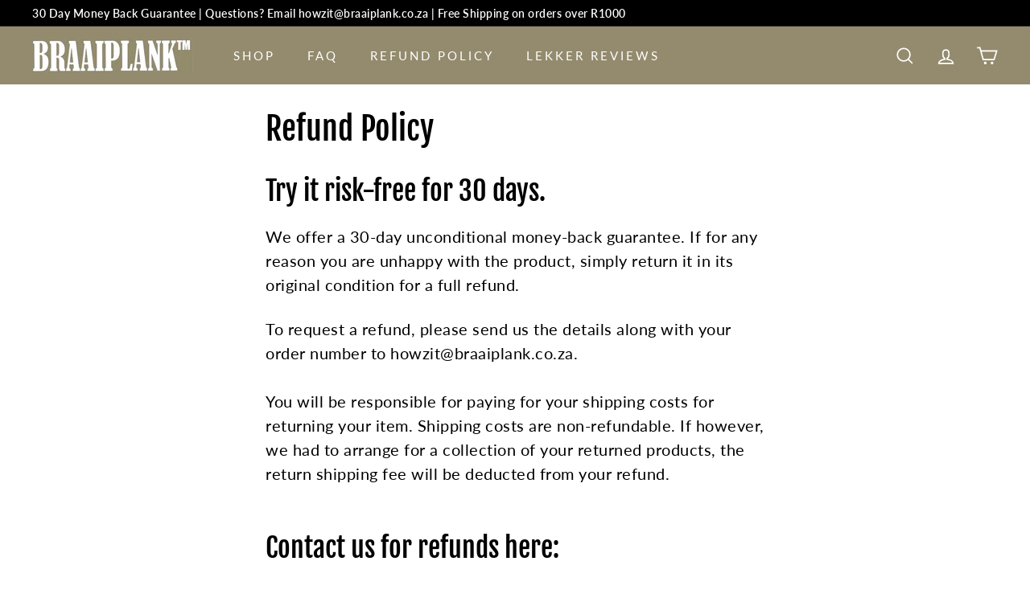

--- FILE ---
content_type: text/html; charset=utf-8
request_url: https://braaiplank.co.za/pages/refund-policy
body_size: 35970
content:
<!doctype html>
<html class="no-js" lang="en" dir="ltr">
<head>


<meta name="facebook-domain-verification" content="fxhjtmv1710v8o4fs3b7auc0u6f8ql" />
  
   <!-- Added by AVADA Upsells -->
   <script>
window.AVADA_UPSELL = window.AVADA_UPSELL || {};
window.AVADA_UPSELL.shopId = 'WCvceQUaeaGX6ZNvgtxf';
window.AVADA_UPSELL.status = true;
window.AVADA_UPSELL={"funnels":[{"id":"0Xumxw9QSjVhjKDzZg2B","name":"RS BAG","offerNodes":[{"id":"group-0-0","type":"custom","selected":false,"data":{"id":"3POzz5bDOGwfpIEw0dIT","funnelId":"0Xumxw9QSjVhjKDzZg2B","role":"group","isParent":true,"x":0,"y":0,"z":0,"page":"product","type":"group"}},{"id":"node-0-0-0","parentNode":"group-0-0","type":"custom","selected":false,"data":{"id":"QDLuCkQBXjbhbbWG88O7","role":"start","isParent":true,"type":"node","funnelId":"0Xumxw9QSjVhjKDzZg2B","x":0,"y":0,"z":0,"page":"product","triggerPriceTo":"","triggerOn":"specific_products","triggerProductSearch":"","triggerCollections":[],"triggerCollectionSearch":"","triggerPriceFrom":"","triggerProducts":[{"image":"https:\/\/cdn.shopify.com\/s\/files\/1\/0036\/7620\/9270\/products\/braaiplank-rocketstove-with-carry-bag-0.jpg?v=1664797722","handle":"rocketstove","id":"6592565379190","title":"BraaiPlank™ ROCKETSTOVE+"}],"triggerWhen":"add-to-cart"}},{"id":"node-1-0-0","parentNode":"group-0-0","type":"custom","selected":false,"data":{"id":"CsK04ABVrrxFNqCcxaU2","role":"offer","isParent":true,"setupBy":"manually","type":"node","displayType":"popup","funnelId":"0Xumxw9QSjVhjKDzZg2B","x":1,"y":0,"z":0,"page":"product","discountValue":"0","offerProducts":[{"variantTitle":"Default Title","image":"https:\/\/cdn.shopify.com\/s\/files\/1\/0036\/7620\/9270\/products\/braaiplank-rocketstove-with-carry-bag-1.jpg?v=1664797342","price":"2499.00","inventoryQuantity":33,"selectedOptions":[{"name":"Title","value":"Default Title"}],"handle":"the-braaiplank-rocket-stove-with-carry-bag","variantId":"gid:\/\/shopify\/ProductVariant\/39346655494262","id":"6572474269814","title":"BraaiPlank™ ROCKETSTOVE+ with Carry Bag."}],"offerType":"upsell","discountAll":false,"discountUnit":"percentage","description":"","hasDescription":false,"label":"Add the Custom Carry Bag \u0026 Save R210!","title":"Add the Custom Carry Bag \u0026 Save R210!"}},{"className":"","id":"node-1-1-0","parentNode":"group-0-0","type":"custom","selected":true,"data":{"id":"WJsC3Npspelb8ZLaEyUt","isParent":false,"type":"node","pathAction":"decline","funnelId":"0Xumxw9QSjVhjKDzZg2B","x":1,"y":1,"z":0,"page":"product","triggerPriceTo":"","displayType":"condition","role":"condition","triggerProductSearch":"","triggerCollections":[],"triggerCollectionSearch":"","triggerPriceFrom":"","triggerWhen":"add-to-cart","triggerOn":"specific_products","triggerProducts":[{"image":"https:\/\/cdn.shopify.com\/s\/files\/1\/0036\/7620\/9270\/products\/braaiplank-rocketstove-with-carry-bag-0.jpg?v=1664797722","handle":"rocketstove","id":"6592565379190","title":"BraaiPlank™ ROCKETSTOVE+"}]}},{"className":"","id":"node-2-0-0","parentNode":"group-0-0","type":"custom","selected":false,"data":{"id":"GGw49qTZuNkdOAN0yC5W","isParent":false,"type":"node","pathAction":"accept","funnelId":"0Xumxw9QSjVhjKDzZg2B","x":2,"y":0,"z":0,"page":"product","triggerPriceTo":"","displayType":"condition","role":"condition","triggerOn":"specific_products","triggerProductSearch":"","triggerCollections":[],"triggerCollectionSearch":"","triggerPriceFrom":"","triggerProducts":[{"image":"https:\/\/cdn.shopify.com\/s\/files\/1\/0036\/7620\/9270\/products\/braaiplank-rocketstove-with-carry-bag-0.jpg?v=1664797722","handle":"rocketstove","id":"6592565379190","title":"BraaiPlank™ ROCKETSTOVE+"}],"triggerWhen":"add-to-cart"}},{"id":"node-3-0-0","parentNode":"group-0-0","type":"custom","selected":false,"data":{"id":"ZDTcmKMoq7fdzviA6Hkb","funnelId":"0Xumxw9QSjVhjKDzZg2B","role":"placeholder","isParent":false,"x":3,"y":0,"z":0,"page":"product","type":"node"}},{"id":"node-1-2-0","parentNode":"group-0-0","type":"custom","data":{"id":"VsmPIklTxyb7iGlEYSHh","funnelId":"0Xumxw9QSjVhjKDzZg2B","role":"placeholder","isParent":false,"x":1,"y":2,"z":0,"page":"product","type":"node"}}]},{"id":"s2yiNzLJ3AtU50elhwai","name":"RS Bag","offerNodes":[{"id":"group-0-0","type":"custom","selected":false,"data":{"id":"BfaLhzx7pkcavDQUDPsc","funnelId":"s2yiNzLJ3AtU50elhwai","role":"group","isParent":true,"x":0,"y":0,"z":0,"page":"product","type":"group"}},{"id":"node-0-0-0","parentNode":"group-0-0","type":"custom","selected":false,"data":{"id":"RZqYQSvrlU1AFErBqD3p","role":"start","triggerOn":"all_products","triggerProductSearch":"","isParent":true,"triggerPriceFrom":"","triggerCollectionSearch":"","type":"node","triggerPriceTo":"","funnelId":"s2yiNzLJ3AtU50elhwai","triggerCollections":[],"triggerProducts":[],"triggerWhen":"view-page","x":0,"y":0,"z":0,"page":"product"}},{"className":"","id":"node-1-0-0","parentNode":"group-0-0","type":"custom","selected":true,"data":{"id":"8WqIiPIw3BMhCv48aOSb","role":"offer","isParent":true,"discountAll":false,"discountUnit":"percentage","description":"","hasDescription":false,"label":"Product offer","setupBy":"manually","type":"node","title":"Add the Custom Carry Bag and Save R210!","offerProducts":[{"variantTitle":"Default Title","image":"https:\/\/cdn.shopify.com\/s\/files\/1\/0036\/7620\/9270\/products\/braaiplank-rocketstove-with-carry-bag-1.jpg?v=1664797342","price":"2499.00","inventoryQuantity":33,"selectedOptions":[{"name":"Title","value":"Default Title"}],"handle":"the-braaiplank-rocket-stove-with-carry-bag","variantId":"gid:\/\/shopify\/ProductVariant\/39346655494262","id":"6572474269814","title":"BraaiPlank™ ROCKETSTOVE+ with Carry Bag."}],"offerType":"upsell","displayType":"popup","funnelId":"s2yiNzLJ3AtU50elhwai","x":1,"y":0,"z":0,"page":"product","discountValue":"0"}},{"id":"node-1-1-0","parentNode":"group-0-0","type":"custom","data":{"id":"7xquATnMABNYyybBNzC4","role":"icon","isParent":false,"type":"node","pathAction":"decline","funnelId":"s2yiNzLJ3AtU50elhwai","x":1,"y":1,"z":0,"page":"product"}},{"id":"node-2-0-0","parentNode":"group-0-0","type":"custom","data":{"id":"xG5rYJupHVywuhmZaIPX","role":"icon","isParent":false,"type":"node","pathAction":"accept","funnelId":"s2yiNzLJ3AtU50elhwai","x":2,"y":0,"z":0,"page":"product"}}]}],"offer":[{"id":"jh9QmtHq1nplEJwan258","selectPage":"product_page","specificCollections":[],"upsell":"product","choose":"all_products","type":"upsell","selectCollection":"none","offer":"RS Bag","createdAt":"2023-05-24T07:57:57.194Z","impression":0,"totalRevenue":0,"shopId":"WCvceQUaeaGX6ZNvgtxf","specificProducts":[{"image":{"src":"https:\/\/cdn.shopify.com\/s\/files\/1\/0036\/7620\/9270\/products\/braaiplank-rocketstove-with-carry-bag-0.jpg?v=1664797722"},"images":[{"updated_at":"2022-10-03T13:48:42+02:00","src":"https:\/\/cdn.shopify.com\/s\/files\/1\/0036\/7620\/9270\/products\/braaiplank-rocketstove-with-carry-bag-0.jpg?v=1664797722","product_id":6592565379190,"admin_graphql_api_id":"gid:\/\/shopify\/ProductImage\/30019103817846","alt":null,"width":1000,"created_at":"2022-10-03T13:48:25+02:00","variant_ids":[],"id":30019103817846,"position":1,"height":1333},{"updated_at":"2022-10-03T13:48:42+02:00","src":"https:\/\/cdn.shopify.com\/s\/files\/1\/0036\/7620\/9270\/products\/braaiplank-rocketstove-with-carry-bag-2_661d3a4e-ce82-4585-82b9-fcfe32ff953e.jpg?v=1664797722","product_id":6592565379190,"admin_graphql_api_id":"gid:\/\/shopify\/ProductImage\/30019104079990","alt":null,"width":720,"created_at":"2022-10-03T13:48:27+02:00","variant_ids":[],"id":30019104079990,"position":2,"height":959},{"updated_at":"2022-10-03T13:48:42+02:00","src":"https:\/\/cdn.shopify.com\/s\/files\/1\/0036\/7620\/9270\/products\/braaiplank-rocketstove-with-carry-bag-12_d5a00773-2a52-4450-8cc4-d2f28fa3983a.jpg?v=1664797722","product_id":6592565379190,"admin_graphql_api_id":"gid:\/\/shopify\/ProductImage\/30019103916150","alt":null,"width":720,"created_at":"2022-10-03T13:48:25+02:00","variant_ids":[],"id":30019103916150,"position":3,"height":959},{"updated_at":"2022-10-03T13:48:42+02:00","src":"https:\/\/cdn.shopify.com\/s\/files\/1\/0036\/7620\/9270\/products\/braaiplank-rocketstove-with-carry-bag-8_fad463fc-b85f-4312-bc78-ebea9eb192b3.jpg?v=1664797722","product_id":6592565379190,"admin_graphql_api_id":"gid:\/\/shopify\/ProductImage\/30019103981686","alt":null,"width":720,"created_at":"2022-10-03T13:48:26+02:00","variant_ids":[],"id":30019103981686,"position":4,"height":959},{"updated_at":"2022-10-03T13:48:42+02:00","src":"https:\/\/cdn.shopify.com\/s\/files\/1\/0036\/7620\/9270\/products\/braaiplank-rocketstove-with-carry-bag-4_b6c387f9-50a6-479e-9727-8d4ee4cae332.jpg?v=1664797722","product_id":6592565379190,"admin_graphql_api_id":"gid:\/\/shopify\/ProductImage\/30019104145526","alt":null,"width":720,"created_at":"2022-10-03T13:48:28+02:00","variant_ids":[],"id":30019104145526,"position":5,"height":959},{"updated_at":"2022-10-03T13:48:42+02:00","src":"https:\/\/cdn.shopify.com\/s\/files\/1\/0036\/7620\/9270\/products\/braaiplank-rocketstove-with-carry-bag-5_f105170b-29aa-4717-a46c-df316156e4d9.jpg?v=1664797722","product_id":6592565379190,"admin_graphql_api_id":"gid:\/\/shopify\/ProductImage\/30019104047222","alt":null,"width":720,"created_at":"2022-10-03T13:48:26+02:00","variant_ids":[],"id":30019104047222,"position":6,"height":959},{"updated_at":"2022-10-03T13:48:42+02:00","src":"https:\/\/cdn.shopify.com\/s\/files\/1\/0036\/7620\/9270\/products\/braaiplank-rocketstove-with-carry-bag-6_bb3a4216-6bd0-4861-9623-c39e7426727d.jpg?v=1664797722","product_id":6592565379190,"admin_graphql_api_id":"gid:\/\/shopify\/ProductImage\/30019103850614","alt":null,"width":720,"created_at":"2022-10-03T13:48:25+02:00","variant_ids":[],"id":30019103850614,"position":7,"height":959},{"updated_at":"2022-10-03T13:48:42+02:00","src":"https:\/\/cdn.shopify.com\/s\/files\/1\/0036\/7620\/9270\/products\/braaiplank-rocketstove-with-carry-bag-7_bc4da9ce-3d4c-4a45-aedd-e4d2dd25570b.jpg?v=1664797722","product_id":6592565379190,"admin_graphql_api_id":"gid:\/\/shopify\/ProductImage\/30019104342134","alt":null,"width":720,"created_at":"2022-10-03T13:48:28+02:00","variant_ids":[],"id":30019104342134,"position":8,"height":959},{"updated_at":"2022-10-03T13:48:42+02:00","src":"https:\/\/cdn.shopify.com\/s\/files\/1\/0036\/7620\/9270\/products\/braaiplank-rocketstove-with-carry-bag-9_dc3b453a-68c0-4dcd-96b1-e85a7cb24d4f.jpg?v=1664797722","product_id":6592565379190,"admin_graphql_api_id":"gid:\/\/shopify\/ProductImage\/30019103883382","alt":null,"width":720,"created_at":"2022-10-03T13:48:25+02:00","variant_ids":[],"id":30019103883382,"position":9,"height":959},{"updated_at":"2022-10-03T13:48:42+02:00","src":"https:\/\/cdn.shopify.com\/s\/files\/1\/0036\/7620\/9270\/products\/braaiplank-rocketstove-with-carry-bag-10_d24ed39f-fb1b-4e0b-ad84-baf5af65e876.jpg?v=1664797722","product_id":6592565379190,"admin_graphql_api_id":"gid:\/\/shopify\/ProductImage\/30019103948918","alt":null,"width":720,"created_at":"2022-10-03T13:48:26+02:00","variant_ids":[],"id":30019103948918,"position":10,"height":959},{"updated_at":"2022-10-03T13:48:42+02:00","src":"https:\/\/cdn.shopify.com\/s\/files\/1\/0036\/7620\/9270\/products\/braaiplank-rocketstove-with-carry-bag-11_d2dab5da-ee16-40f6-825f-9a0e70127f14.jpg?v=1664797722","product_id":6592565379190,"admin_graphql_api_id":"gid:\/\/shopify\/ProductImage\/30019104014454","alt":null,"width":720,"created_at":"2022-10-03T13:48:26+02:00","variant_ids":[],"id":30019104014454,"position":11,"height":959},{"updated_at":"2022-10-03T13:48:42+02:00","src":"https:\/\/cdn.shopify.com\/s\/files\/1\/0036\/7620\/9270\/products\/braaiplank-rocketstove-with-carry-bag-13_bfb27139-7ca3-4578-a208-5b831dbd672f.jpg?v=1664797722","product_id":6592565379190,"admin_graphql_api_id":"gid:\/\/shopify\/ProductImage\/30019104309366","alt":null,"width":720,"created_at":"2022-10-03T13:48:28+02:00","variant_ids":[],"id":30019104309366,"position":12,"height":959}],"options":[{"product_id":6592565379190,"values":["Default Title"],"name":"Title","id":8553097887862,"position":1}],"handle":"rocketstove","id":6592565379190,"variants":[{"inventory_quantity":42,"src":"https:\/\/cdn.shopify.com\/s\/files\/1\/0036\/7620\/9270\/products\/braaiplank-rocketstove-with-carry-bag-0.jpg?v=1664797722","price":"1990.00","option3":null,"option1":"Default Title","id":39517835657334,"option2":null,"title":"Default Title"}],"title":"BraaiPlank™ ROCKETSTOVE+"}],"offerProduct":[{"offerId":"yE5BqkO0wYAC4xNXWBjj","image":{"src":"https:\/\/cdn.shopify.com\/s\/files\/1\/0036\/7620\/9270\/products\/braaiplank-rocketstove-with-carry-bag-1.jpg?v=1664797342"},"images":[{"updated_at":"2022-10-03T13:42:22+02:00","src":"https:\/\/cdn.shopify.com\/s\/files\/1\/0036\/7620\/9270\/products\/braaiplank-rocketstove-with-carry-bag-1.jpg?v=1664797342","product_id":6572474269814,"admin_graphql_api_id":"gid:\/\/shopify\/ProductImage\/30019092086902","alt":null,"width":1000,"created_at":"2022-10-03T13:42:22+02:00","variant_ids":[],"id":30019092086902,"position":1,"height":1333},{"updated_at":"2022-10-03T13:42:58+02:00","src":"https:\/\/cdn.shopify.com\/s\/files\/1\/0036\/7620\/9270\/products\/braaiplank-rocketstove-with-carry-bag-3.jpg?v=1664797378","product_id":6572474269814,"admin_graphql_api_id":"gid:\/\/shopify\/ProductImage\/30019091857526","alt":null,"width":720,"created_at":"2022-10-03T13:42:20+02:00","variant_ids":[],"id":30019091857526,"position":2,"height":959},{"updated_at":"2022-10-03T13:42:58+02:00","src":"https:\/\/cdn.shopify.com\/s\/files\/1\/0036\/7620\/9270\/products\/braaiplank-rocketstove-with-carry-bag-2.jpg?v=1664797378","product_id":6572474269814,"admin_graphql_api_id":"gid:\/\/shopify\/ProductImage\/30019091595382","alt":null,"width":720,"created_at":"2022-10-03T13:42:19+02:00","variant_ids":[],"id":30019091595382,"position":3,"height":959},{"updated_at":"2022-10-03T13:42:58+02:00","src":"https:\/\/cdn.shopify.com\/s\/files\/1\/0036\/7620\/9270\/products\/braaiplank-rocketstove-with-carry-bag-12.jpg?v=1664797378","product_id":6572474269814,"admin_graphql_api_id":"gid:\/\/shopify\/ProductImage\/30019092054134","alt":null,"width":720,"created_at":"2022-10-03T13:42:22+02:00","variant_ids":[],"id":30019092054134,"position":4,"height":959},{"updated_at":"2022-10-03T13:42:58+02:00","src":"https:\/\/cdn.shopify.com\/s\/files\/1\/0036\/7620\/9270\/products\/braaiplank-rocketstove-with-carry-bag-8.jpg?v=1664797378","product_id":6572474269814,"admin_graphql_api_id":"gid:\/\/shopify\/ProductImage\/30019091791990","alt":null,"width":720,"created_at":"2022-10-03T13:42:20+02:00","variant_ids":[],"id":30019091791990,"position":5,"height":959},{"updated_at":"2022-10-03T13:42:58+02:00","src":"https:\/\/cdn.shopify.com\/s\/files\/1\/0036\/7620\/9270\/products\/braaiplank-rocketstove-with-carry-bag-4.jpg?v=1664797378","product_id":6572474269814,"admin_graphql_api_id":"gid:\/\/shopify\/ProductImage\/30019091497078","alt":null,"width":720,"created_at":"2022-10-03T13:42:19+02:00","variant_ids":[],"id":30019091497078,"position":6,"height":959},{"updated_at":"2022-10-03T13:42:58+02:00","src":"https:\/\/cdn.shopify.com\/s\/files\/1\/0036\/7620\/9270\/products\/braaiplank-rocketstove-with-carry-bag-6.jpg?v=1664797378","product_id":6572474269814,"admin_graphql_api_id":"gid:\/\/shopify\/ProductImage\/30019091562614","alt":null,"width":720,"created_at":"2022-10-03T13:42:19+02:00","variant_ids":[],"id":30019091562614,"position":7,"height":959},{"updated_at":"2022-10-03T13:42:58+02:00","src":"https:\/\/cdn.shopify.com\/s\/files\/1\/0036\/7620\/9270\/products\/braaiplank-rocketstove-with-carry-bag-7.jpg?v=1664797378","product_id":6572474269814,"admin_graphql_api_id":"gid:\/\/shopify\/ProductImage\/30019091529846","alt":null,"width":720,"created_at":"2022-10-03T13:42:19+02:00","variant_ids":[],"id":30019091529846,"position":8,"height":959},{"updated_at":"2022-10-03T13:42:58+02:00","src":"https:\/\/cdn.shopify.com\/s\/files\/1\/0036\/7620\/9270\/products\/braaiplank-rocketstove-with-carry-bag-9.jpg?v=1664797378","product_id":6572474269814,"admin_graphql_api_id":"gid:\/\/shopify\/ProductImage\/30019091628150","alt":null,"width":720,"created_at":"2022-10-03T13:42:20+02:00","variant_ids":[],"id":30019091628150,"position":9,"height":959},{"updated_at":"2022-10-03T13:42:58+02:00","src":"https:\/\/cdn.shopify.com\/s\/files\/1\/0036\/7620\/9270\/products\/braaiplank-rocketstove-with-carry-bag-10.jpg?v=1664797378","product_id":6572474269814,"admin_graphql_api_id":"gid:\/\/shopify\/ProductImage\/30019091923062","alt":null,"width":720,"created_at":"2022-10-03T13:42:21+02:00","variant_ids":[],"id":30019091923062,"position":10,"height":959},{"updated_at":"2022-10-03T13:42:58+02:00","src":"https:\/\/cdn.shopify.com\/s\/files\/1\/0036\/7620\/9270\/products\/braaiplank-rocketstove-with-carry-bag-11.jpg?v=1664797378","product_id":6572474269814,"admin_graphql_api_id":"gid:\/\/shopify\/ProductImage\/30019091955830","alt":null,"width":720,"created_at":"2022-10-03T13:42:21+02:00","variant_ids":[],"id":30019091955830,"position":11,"height":959},{"updated_at":"2022-10-03T13:42:58+02:00","src":"https:\/\/cdn.shopify.com\/s\/files\/1\/0036\/7620\/9270\/products\/braaiplank-rocketstove-with-carry-bag-13.jpg?v=1664797378","product_id":6572474269814,"admin_graphql_api_id":"gid:\/\/shopify\/ProductImage\/30019092021366","alt":null,"width":720,"created_at":"2022-10-03T13:42:22+02:00","variant_ids":[],"id":30019092021366,"position":12,"height":959},{"updated_at":"2022-10-03T13:42:58+02:00","src":"https:\/\/cdn.shopify.com\/s\/files\/1\/0036\/7620\/9270\/products\/braaiplank-rocketstove-with-carry-bag-5.jpg?v=1664797378","product_id":6572474269814,"admin_graphql_api_id":"gid:\/\/shopify\/ProductImage\/30019091988598","alt":null,"width":720,"created_at":"2022-10-03T13:42:21+02:00","variant_ids":[],"id":30019091988598,"position":13,"height":959}],"discount":"10","index":0,"handle":"the-braaiplank-rocket-stove-with-carry-bag","variants":[{"inventory_quantity":33,"src":"https:\/\/cdn.shopify.com\/s\/files\/1\/0036\/7620\/9270\/products\/braaiplank-rocketstove-with-carry-bag-1.jpg?v=1664797342","price":"2499.00","option3":null,"option1":"Default Title","id":39346655494262,"option2":null,"title":"Default Title"}],"title":"BraaiPlank™ ROCKETSTOVE+ with Carry Bag.","offerText":"Add the Custom Carry Bag to yoru order \u0026 Save R210!","createdAt":"2023-05-24T07:57:57.325Z","funnelId":"jh9QmtHq1nplEJwan258","options":[{"product_id":6572474269814,"values":["Default Title"],"name":"Title","id":8456128266358,"position":1}],"discountType":"none","id":6572474269814,"shopId":"WCvceQUaeaGX6ZNvgtxf"}],"status":true,"updatedAt":"2023-05-24T07:58:01.220Z"}],"setting":{"discountPriceColor":"#332FD0","countdownText":"OFFER WILL EXPIRE IN","query":"button[name='checkout']","actionTextColor":"#232323","originalPriceColor":"#5F605D","textColor":"#000000","seconds":"5","bgColor":"#FFFFFF","actionColor":"#FFFFFF","queryPopupCart":"a[href='\/cart']","action":"click","theme":"light-up-sell","actionPopupCart":"click","shopId":"WCvceQUaeaGX6ZNvgtxf","createdAt":"2023-05-24T07:11:13.746Z","id":"RUYxZFAKadnhuDboVqn5","btnBgColor":"#FFFFFF","minutes":"6","btnColor":"#000000","countDown":false}}
window.AVADA_UPSELL.product = {
  id: null,
  variants: null,
  selectedVariant: null,
  collections: [],
  collectionId: [],
};
window.AVADA_UPSELL.cart = {cartItems: []};
window.AVADA_UPSELL.customer = {
  id: null,
  email: null,
  first_name: null,
  last_name: null,
};
 </script>
   <!-- /Added by AVADA Upsells -->
 
  <link rel="stylesheet" href="https://obscure-escarpment-2240.herokuapp.com/stylesheets/bcpo-front.css">
  <script>var bcpo_product=null;  var inventory_quantity = [];if(bcpo_product) { for (var i = 0; i < bcpo_product.variants.length; i += 1) { bcpo_product.variants[i].inventory_quantity = inventory_quantity[i]; }}window.bcpo = window.bcpo || {}; bcpo.cart = {"note":null,"attributes":{},"original_total_price":0,"total_price":0,"total_discount":0,"total_weight":0.0,"item_count":0,"items":[],"requires_shipping":false,"currency":"ZAR","items_subtotal_price":0,"cart_level_discount_applications":[],"checkout_charge_amount":0}; bcpo.ogFormData = FormData;</script>

<!-- Google tag (gtag.js) -->
<script async src="https://www.googletagmanager.com/gtag/js?id=AW-333006827"></script>
<script>
  window.dataLayer = window.dataLayer || [];
  function gtag(){dataLayer.push(arguments);}
  gtag('js', new Date());

  gtag('config', 'AW-333006827');
</script>



<script>
!function (w, d, t) {
  w.TiktokAnalyticsObject=t;var ttq=w[t]=w[t]||[];ttq.methods=["page","track","identify","instances","debug","on","off","once","ready","alias","group","enableCookie","disableCookie"],ttq.setAndDefer=function(t,e){t[e]=function(){t.push([e].concat(Array.prototype.slice.call(arguments,0)))}};for(var i=0;i<ttq.methods.length;i++)ttq.setAndDefer(ttq,ttq.methods[i]);ttq.instance=function(t){for(var e=ttq._i[t]||[],n=0;n<ttq.methods.length;n++)ttq.setAndDefer(e,ttq.methods[n]);return e},ttq.load=function(e,n){var i="https://analytics.tiktok.com/i18n/pixel/events.js";ttq._i=ttq._i||{},ttq._i[e]=[],ttq._i[e]._u=i,ttq._t=ttq._t||{},ttq._t[e]=+new Date,ttq._o=ttq._o||{},ttq._o[e]=n||{};var o=document.createElement("script");o.type="text/javascript",o.async=!0,o.src=i+"?sdkid="+e+"&lib="+t;var a=document.getElementsByTagName("script")[0];a.parentNode.insertBefore(o,a)};

  ttq.load('CCUJGT3C77U2F908LBT0');
  ttq.page();
}(window, document, 'ttq');
</script>


  
  <meta charset="utf-8">
  <meta http-equiv="X-UA-Compatible" content="IE=edge,chrome=1">
  <meta name="viewport" content="width=device-width,initial-scale=1">
  <meta name="theme-color" content="#000000">
  <link rel="canonical" href="https://braaiplank.co.za/pages/refund-policy">
  <link rel="preload" as="script" href="//braaiplank.co.za/cdn/shop/t/5/assets/theme.js?v=54211280407017301401686734101">
  <link rel="preconnect" href="https://cdn.shopify.com">
  <link rel="preconnect" href="https://fonts.shopifycdn.com">
  <link rel="dns-prefetch" href="https://productreviews.shopifycdn.com">
  <link rel="dns-prefetch" href="https://ajax.googleapis.com">
  <link rel="dns-prefetch" href="https://maps.googleapis.com">
  <link rel="dns-prefetch" href="https://maps.gstatic.com"><link rel="shortcut icon" href="//braaiplank.co.za/cdn/shop/files/android-chrome-192x192_32x32.png?v=1662558901" type="image/png" /><title>Refund Policy
&ndash; BraaiPlank™
</title>
<meta name="description" content="Try it risk-free for 30 days. We offer a 30-day unconditional money-back guarantee. If for any reason you are unhappy with the product, simply return it in its original condition for a full refund. To request a refund, please send us the details along with your order number to howzit@braaiplank.co.za.You will be respon"><meta property="og:site_name" content="BraaiPlank™">
  <meta property="og:url" content="https://braaiplank.co.za/pages/refund-policy">
  <meta property="og:title" content="Refund Policy">
  <meta property="og:type" content="website">
  <meta property="og:description" content="Try it risk-free for 30 days. We offer a 30-day unconditional money-back guarantee. If for any reason you are unhappy with the product, simply return it in its original condition for a full refund. To request a refund, please send us the details along with your order number to howzit@braaiplank.co.za.You will be respon"><meta property="og:image" content="http://braaiplank.co.za/cdn/shop/files/checkout-seals-logo_532097d3-5622-4faa-8a16-083ce8d527dc.jpg?v=1664791919">
    <meta property="og:image:secure_url" content="https://braaiplank.co.za/cdn/shop/files/checkout-seals-logo_532097d3-5622-4faa-8a16-083ce8d527dc.jpg?v=1664791919">
    <meta property="og:image:width" content="1200">
    <meta property="og:image:height" content="628"><meta name="twitter:site" content="@">
  <meta name="twitter:card" content="summary_large_image">
  <meta name="twitter:title" content="Refund Policy">
  <meta name="twitter:description" content="Try it risk-free for 30 days. We offer a 30-day unconditional money-back guarantee. If for any reason you are unhappy with the product, simply return it in its original condition for a full refund. To request a refund, please send us the details along with your order number to howzit@braaiplank.co.za.You will be respon">
<style data-shopify>@font-face {
  font-family: "Fjalla One";
  font-weight: 400;
  font-style: normal;
  font-display: swap;
  src: url("//braaiplank.co.za/cdn/fonts/fjalla_one/fjallaone_n4.262edaf1abaf5ed669f7ecd26fc3e24707a0ad85.woff2") format("woff2"),
       url("//braaiplank.co.za/cdn/fonts/fjalla_one/fjallaone_n4.f67f40342efd2b34cae019d50b4b5c4da6fc5da7.woff") format("woff");
}

  @font-face {
  font-family: Lato;
  font-weight: 400;
  font-style: normal;
  font-display: swap;
  src: url("//braaiplank.co.za/cdn/fonts/lato/lato_n4.c3b93d431f0091c8be23185e15c9d1fee1e971c5.woff2") format("woff2"),
       url("//braaiplank.co.za/cdn/fonts/lato/lato_n4.d5c00c781efb195594fd2fd4ad04f7882949e327.woff") format("woff");
}


  @font-face {
  font-family: Lato;
  font-weight: 600;
  font-style: normal;
  font-display: swap;
  src: url("//braaiplank.co.za/cdn/fonts/lato/lato_n6.38d0e3b23b74a60f769c51d1df73fac96c580d59.woff2") format("woff2"),
       url("//braaiplank.co.za/cdn/fonts/lato/lato_n6.3365366161bdcc36a3f97cfbb23954d8c4bf4079.woff") format("woff");
}

  @font-face {
  font-family: Lato;
  font-weight: 400;
  font-style: italic;
  font-display: swap;
  src: url("//braaiplank.co.za/cdn/fonts/lato/lato_i4.09c847adc47c2fefc3368f2e241a3712168bc4b6.woff2") format("woff2"),
       url("//braaiplank.co.za/cdn/fonts/lato/lato_i4.3c7d9eb6c1b0a2bf62d892c3ee4582b016d0f30c.woff") format("woff");
}

  @font-face {
  font-family: Lato;
  font-weight: 600;
  font-style: italic;
  font-display: swap;
  src: url("//braaiplank.co.za/cdn/fonts/lato/lato_i6.ab357ee5069e0603c2899b31e2b8ae84c4a42a48.woff2") format("woff2"),
       url("//braaiplank.co.za/cdn/fonts/lato/lato_i6.3164fed79d7d987c1390528781c7c2f59ac7a746.woff") format("woff");
}

</style><link href="//braaiplank.co.za/cdn/shop/t/5/assets/theme.css?v=52162544963727601581767381180" rel="stylesheet" type="text/css" media="all" />
<style data-shopify>:root {
    --typeHeaderPrimary: "Fjalla One";
    --typeHeaderFallback: sans-serif;
    --typeHeaderSize: 40px;
    --typeHeaderWeight: 400;
    --typeHeaderLineHeight: 1;
    --typeHeaderSpacing: 0.0em;

    --typeBasePrimary:Lato;
    --typeBaseFallback:sans-serif;
    --typeBaseSize: 20px;
    --typeBaseWeight: 400;
    --typeBaseSpacing: 0.025em;
    --typeBaseLineHeight: 1.5;

    --colorSmallImageBg: #ffffff;
    --colorSmallImageBgDark: #f7f7f7;
    --colorLargeImageBg: #e7e7e7;
    --colorLargeImageBgLight: #ffffff;

    --iconWeight: 4px;
    --iconLinecaps: miter;

    
      --buttonRadius: 0px;
      --btnPadding: 11px 20px;
    

    
      --roundness: 0px;
    

    
      --gridThickness: 1px;
    

    --productTileMargin: 0%;
    --collectionTileMargin: 0%;

    --swatchSize: 38px;
  }

  @media screen and (max-width: 768px) {
    :root {
      --typeBaseSize: 18px;

      
        --roundness: 0px;
        --btnPadding: 9px 17px;
      
    }
  }</style><script>
    document.documentElement.className = document.documentElement.className.replace('no-js', 'js');

    window.theme = window.theme || {};
    theme.routes = {
      home: "/",
      collections: "/collections",
      cart: "/cart.js",
      cartPage: "/cart",
      cartAdd: "/cart/add.js",
      cartChange: "/cart/change.js",
      search: "/search"
    };
    theme.strings = {
      soldOut: "Sold Out",
      unavailable: "Unavailable",
      inStockLabel: "In stock, ready to ship",
      stockLabel: "Low stock - [count] items left",
      willNotShipUntil: "Ready to ship [date]",
      willBeInStockAfter: "Back in stock [date]",
      waitingForStock: "Inventory on the way",
      savePrice: "Save [saved_amount]",
      cartEmpty: "Your cart is currently empty.",
      cartTermsConfirmation: "You must agree with the terms and conditions of sales to check out",
      searchCollections: "Collections:",
      searchPages: "Pages:",
      searchArticles: "Articles:"
    };
    theme.settings = {
      dynamicVariantsEnable: true,
      cartType: "page",
      isCustomerTemplate: false,
      moneyFormat: "R {{amount}}",
      saveType: "dollar",
      productImageSize: "natural",
      productImageCover: true,
      predictiveSearch: true,
      predictiveSearchType: "product",
      superScriptSetting: true,
      superScriptPrice: true,
      quickView: false,
      quickAdd: false,
      themeName: 'Expanse',
      themeVersion: "3.0.0"
    };
  </script>

  <script>window.performance && window.performance.mark && window.performance.mark('shopify.content_for_header.start');</script><meta name="google-site-verification" content="cZ0iNcAhhgpS5LcuKnveVoSgourPrLZa5PQ3UtKI_c4">
<meta id="shopify-digital-wallet" name="shopify-digital-wallet" content="/3676209270/digital_wallets/dialog">
<script async="async" src="/checkouts/internal/preloads.js?locale=en-ZA"></script>
<script id="shopify-features" type="application/json">{"accessToken":"a762f2fc3c34a28f0a79fbea71f531a2","betas":["rich-media-storefront-analytics"],"domain":"braaiplank.co.za","predictiveSearch":true,"shopId":3676209270,"locale":"en"}</script>
<script>var Shopify = Shopify || {};
Shopify.shop = "braai-plank.myshopify.com";
Shopify.locale = "en";
Shopify.currency = {"active":"ZAR","rate":"1.0"};
Shopify.country = "ZA";
Shopify.theme = {"name":"Theme export  terratac-co-za-expanse  18may2022...","id":120792875126,"schema_name":"Expanse","schema_version":"3.0.0","theme_store_id":null,"role":"main"};
Shopify.theme.handle = "null";
Shopify.theme.style = {"id":null,"handle":null};
Shopify.cdnHost = "braaiplank.co.za/cdn";
Shopify.routes = Shopify.routes || {};
Shopify.routes.root = "/";</script>
<script type="module">!function(o){(o.Shopify=o.Shopify||{}).modules=!0}(window);</script>
<script>!function(o){function n(){var o=[];function n(){o.push(Array.prototype.slice.apply(arguments))}return n.q=o,n}var t=o.Shopify=o.Shopify||{};t.loadFeatures=n(),t.autoloadFeatures=n()}(window);</script>
<script id="shop-js-analytics" type="application/json">{"pageType":"page"}</script>
<script defer="defer" async type="module" src="//braaiplank.co.za/cdn/shopifycloud/shop-js/modules/v2/client.init-shop-cart-sync_WVOgQShq.en.esm.js"></script>
<script defer="defer" async type="module" src="//braaiplank.co.za/cdn/shopifycloud/shop-js/modules/v2/chunk.common_C_13GLB1.esm.js"></script>
<script defer="defer" async type="module" src="//braaiplank.co.za/cdn/shopifycloud/shop-js/modules/v2/chunk.modal_CLfMGd0m.esm.js"></script>
<script type="module">
  await import("//braaiplank.co.za/cdn/shopifycloud/shop-js/modules/v2/client.init-shop-cart-sync_WVOgQShq.en.esm.js");
await import("//braaiplank.co.za/cdn/shopifycloud/shop-js/modules/v2/chunk.common_C_13GLB1.esm.js");
await import("//braaiplank.co.za/cdn/shopifycloud/shop-js/modules/v2/chunk.modal_CLfMGd0m.esm.js");

  window.Shopify.SignInWithShop?.initShopCartSync?.({"fedCMEnabled":true,"windoidEnabled":true});

</script>
<script>(function() {
  var isLoaded = false;
  function asyncLoad() {
    if (isLoaded) return;
    isLoaded = true;
    var urls = ["https:\/\/loox.io\/widget\/NkbBsYN8qY\/loox.1606240900451.js?shop=braai-plank.myshopify.com","https:\/\/cookie-bar.conversionbear.com\/script?app=cookie_consent\u0026shop=braai-plank.myshopify.com","https:\/\/chimpstatic.com\/mcjs-connected\/js\/users\/93c0734ab65132b551f38b1e7\/541d656f106ecf0771747bf45.js?shop=braai-plank.myshopify.com","https:\/\/discountdirect.shopclimb.com\/js\/discountdirect.js?shop=braai-plank.myshopify.com"];
    for (var i = 0; i < urls.length; i++) {
      var s = document.createElement('script');
      s.type = 'text/javascript';
      s.async = true;
      s.src = urls[i];
      var x = document.getElementsByTagName('script')[0];
      x.parentNode.insertBefore(s, x);
    }
  };
  if(window.attachEvent) {
    window.attachEvent('onload', asyncLoad);
  } else {
    window.addEventListener('load', asyncLoad, false);
  }
})();</script>
<script id="__st">var __st={"a":3676209270,"offset":7200,"reqid":"a7b9c848-9895-47dc-857a-8ea8add8e76c-1769566971","pageurl":"braaiplank.co.za\/pages\/refund-policy","s":"pages-84678344822","u":"3d138abdf85d","p":"page","rtyp":"page","rid":84678344822};</script>
<script>window.ShopifyPaypalV4VisibilityTracking = true;</script>
<script id="captcha-bootstrap">!function(){'use strict';const t='contact',e='account',n='new_comment',o=[[t,t],['blogs',n],['comments',n],[t,'customer']],c=[[e,'customer_login'],[e,'guest_login'],[e,'recover_customer_password'],[e,'create_customer']],r=t=>t.map((([t,e])=>`form[action*='/${t}']:not([data-nocaptcha='true']) input[name='form_type'][value='${e}']`)).join(','),a=t=>()=>t?[...document.querySelectorAll(t)].map((t=>t.form)):[];function s(){const t=[...o],e=r(t);return a(e)}const i='password',u='form_key',d=['recaptcha-v3-token','g-recaptcha-response','h-captcha-response',i],f=()=>{try{return window.sessionStorage}catch{return}},m='__shopify_v',_=t=>t.elements[u];function p(t,e,n=!1){try{const o=window.sessionStorage,c=JSON.parse(o.getItem(e)),{data:r}=function(t){const{data:e,action:n}=t;return t[m]||n?{data:e,action:n}:{data:t,action:n}}(c);for(const[e,n]of Object.entries(r))t.elements[e]&&(t.elements[e].value=n);n&&o.removeItem(e)}catch(o){console.error('form repopulation failed',{error:o})}}const l='form_type',E='cptcha';function T(t){t.dataset[E]=!0}const w=window,h=w.document,L='Shopify',v='ce_forms',y='captcha';let A=!1;((t,e)=>{const n=(g='f06e6c50-85a8-45c8-87d0-21a2b65856fe',I='https://cdn.shopify.com/shopifycloud/storefront-forms-hcaptcha/ce_storefront_forms_captcha_hcaptcha.v1.5.2.iife.js',D={infoText:'Protected by hCaptcha',privacyText:'Privacy',termsText:'Terms'},(t,e,n)=>{const o=w[L][v],c=o.bindForm;if(c)return c(t,g,e,D).then(n);var r;o.q.push([[t,g,e,D],n]),r=I,A||(h.body.append(Object.assign(h.createElement('script'),{id:'captcha-provider',async:!0,src:r})),A=!0)});var g,I,D;w[L]=w[L]||{},w[L][v]=w[L][v]||{},w[L][v].q=[],w[L][y]=w[L][y]||{},w[L][y].protect=function(t,e){n(t,void 0,e),T(t)},Object.freeze(w[L][y]),function(t,e,n,w,h,L){const[v,y,A,g]=function(t,e,n){const i=e?o:[],u=t?c:[],d=[...i,...u],f=r(d),m=r(i),_=r(d.filter((([t,e])=>n.includes(e))));return[a(f),a(m),a(_),s()]}(w,h,L),I=t=>{const e=t.target;return e instanceof HTMLFormElement?e:e&&e.form},D=t=>v().includes(t);t.addEventListener('submit',(t=>{const e=I(t);if(!e)return;const n=D(e)&&!e.dataset.hcaptchaBound&&!e.dataset.recaptchaBound,o=_(e),c=g().includes(e)&&(!o||!o.value);(n||c)&&t.preventDefault(),c&&!n&&(function(t){try{if(!f())return;!function(t){const e=f();if(!e)return;const n=_(t);if(!n)return;const o=n.value;o&&e.removeItem(o)}(t);const e=Array.from(Array(32),(()=>Math.random().toString(36)[2])).join('');!function(t,e){_(t)||t.append(Object.assign(document.createElement('input'),{type:'hidden',name:u})),t.elements[u].value=e}(t,e),function(t,e){const n=f();if(!n)return;const o=[...t.querySelectorAll(`input[type='${i}']`)].map((({name:t})=>t)),c=[...d,...o],r={};for(const[a,s]of new FormData(t).entries())c.includes(a)||(r[a]=s);n.setItem(e,JSON.stringify({[m]:1,action:t.action,data:r}))}(t,e)}catch(e){console.error('failed to persist form',e)}}(e),e.submit())}));const S=(t,e)=>{t&&!t.dataset[E]&&(n(t,e.some((e=>e===t))),T(t))};for(const o of['focusin','change'])t.addEventListener(o,(t=>{const e=I(t);D(e)&&S(e,y())}));const B=e.get('form_key'),M=e.get(l),P=B&&M;t.addEventListener('DOMContentLoaded',(()=>{const t=y();if(P)for(const e of t)e.elements[l].value===M&&p(e,B);[...new Set([...A(),...v().filter((t=>'true'===t.dataset.shopifyCaptcha))])].forEach((e=>S(e,t)))}))}(h,new URLSearchParams(w.location.search),n,t,e,['guest_login'])})(!0,!0)}();</script>
<script integrity="sha256-4kQ18oKyAcykRKYeNunJcIwy7WH5gtpwJnB7kiuLZ1E=" data-source-attribution="shopify.loadfeatures" defer="defer" src="//braaiplank.co.za/cdn/shopifycloud/storefront/assets/storefront/load_feature-a0a9edcb.js" crossorigin="anonymous"></script>
<script data-source-attribution="shopify.dynamic_checkout.dynamic.init">var Shopify=Shopify||{};Shopify.PaymentButton=Shopify.PaymentButton||{isStorefrontPortableWallets:!0,init:function(){window.Shopify.PaymentButton.init=function(){};var t=document.createElement("script");t.src="https://braaiplank.co.za/cdn/shopifycloud/portable-wallets/latest/portable-wallets.en.js",t.type="module",document.head.appendChild(t)}};
</script>
<script data-source-attribution="shopify.dynamic_checkout.buyer_consent">
  function portableWalletsHideBuyerConsent(e){var t=document.getElementById("shopify-buyer-consent"),n=document.getElementById("shopify-subscription-policy-button");t&&n&&(t.classList.add("hidden"),t.setAttribute("aria-hidden","true"),n.removeEventListener("click",e))}function portableWalletsShowBuyerConsent(e){var t=document.getElementById("shopify-buyer-consent"),n=document.getElementById("shopify-subscription-policy-button");t&&n&&(t.classList.remove("hidden"),t.removeAttribute("aria-hidden"),n.addEventListener("click",e))}window.Shopify?.PaymentButton&&(window.Shopify.PaymentButton.hideBuyerConsent=portableWalletsHideBuyerConsent,window.Shopify.PaymentButton.showBuyerConsent=portableWalletsShowBuyerConsent);
</script>
<script data-source-attribution="shopify.dynamic_checkout.cart.bootstrap">document.addEventListener("DOMContentLoaded",(function(){function t(){return document.querySelector("shopify-accelerated-checkout-cart, shopify-accelerated-checkout")}if(t())Shopify.PaymentButton.init();else{new MutationObserver((function(e,n){t()&&(Shopify.PaymentButton.init(),n.disconnect())})).observe(document.body,{childList:!0,subtree:!0})}}));
</script>

<script>window.performance && window.performance.mark && window.performance.mark('shopify.content_for_header.end');</script>
  <script id="vopo-head">(function () {
	if (((document.documentElement.innerHTML.includes('asyncLoad') && !document.documentElement.innerHTML.includes('\\/obscure' + '-escarpment-2240')) || (window.bcpo && bcpo.disabled)) && !window.location.href.match(/[&?]yesbcpo/)) return;
	var script = document.createElement('script');
	var reg = new RegExp('\\\\/\\\\/cdn\\.shopify\\.com\\\\/proxy\\\\/[a-z0-9]+\\\\/obscure-escarpment-2240\\.herokuapp\\.com\\\\/js\\\\/best_custom_product_options\\.js[^"]+');
	var match = reg.exec(document.documentElement.innerHTML);
	script.src = match[0].split('\\').join('').replace('%3f', '?').replace('u0026', '&');
	var vopoHead = document.getElementById('vopo-head'); vopoHead.parentNode.insertBefore(script, vopoHead);
})();
</script>
<script>window.BOLD = window.BOLD || {};
    window.BOLD.common = window.BOLD.common || {};
    window.BOLD.common.Shopify = window.BOLD.common.Shopify || {};
    window.BOLD.common.Shopify.shop = {
      domain: 'braaiplank.co.za',
      permanent_domain: 'braai-plank.myshopify.com',
      url: 'https://braaiplank.co.za',
      secure_url: 'https://braaiplank.co.za',
      money_format: "R {{amount}}",
      currency: "ZAR"
    };
    window.BOLD.common.Shopify.customer = {
      id: null,
      tags: null,
    };
    window.BOLD.common.Shopify.cart = {"note":null,"attributes":{},"original_total_price":0,"total_price":0,"total_discount":0,"total_weight":0.0,"item_count":0,"items":[],"requires_shipping":false,"currency":"ZAR","items_subtotal_price":0,"cart_level_discount_applications":[],"checkout_charge_amount":0};
    window.BOLD.common.template = 'page';window.BOLD.common.Shopify.formatMoney = function(money, format) {
        function n(t, e) {
            return "undefined" == typeof t ? e : t
        }
        function r(t, e, r, i) {
            if (e = n(e, 2),
                r = n(r, ","),
                i = n(i, "."),
            isNaN(t) || null == t)
                return 0;
            t = (t / 100).toFixed(e);
            var o = t.split(".")
                , a = o[0].replace(/(\d)(?=(\d\d\d)+(?!\d))/g, "$1" + r)
                , s = o[1] ? i + o[1] : "";
            return a + s
        }
        "string" == typeof money && (money = money.replace(".", ""));
        var i = ""
            , o = /\{\{\s*(\w+)\s*\}\}/
            , a = format || window.BOLD.common.Shopify.shop.money_format || window.Shopify.money_format || "$ {{ amount }}";
        switch (a.match(o)[1]) {
            case "amount":
                i = r(money, 2, ",", ".");
                break;
            case "amount_no_decimals":
                i = r(money, 0, ",", ".");
                break;
            case "amount_with_comma_separator":
                i = r(money, 2, ".", ",");
                break;
            case "amount_no_decimals_with_comma_separator":
                i = r(money, 0, ".", ",");
                break;
            case "amount_with_space_separator":
                i = r(money, 2, " ", ",");
                break;
            case "amount_no_decimals_with_space_separator":
                i = r(money, 0, " ", ",");
                break;
            case "amount_with_apostrophe_separator":
                i = r(money, 2, "'", ".");
                break;
        }
        return a.replace(o, i);
    };
    window.BOLD.common.Shopify.saveProduct = function (handle, product) {
      if (typeof handle === 'string' && typeof window.BOLD.common.Shopify.products[handle] === 'undefined') {
        if (typeof product === 'number') {
          window.BOLD.common.Shopify.handles[product] = handle;
          product = { id: product };
        }
        window.BOLD.common.Shopify.products[handle] = product;
      }
    };
    window.BOLD.common.Shopify.saveVariant = function (variant_id, variant) {
      if (typeof variant_id === 'number' && typeof window.BOLD.common.Shopify.variants[variant_id] === 'undefined') {
        window.BOLD.common.Shopify.variants[variant_id] = variant;
      }
    };window.BOLD.common.Shopify.products = window.BOLD.common.Shopify.products || {};
    window.BOLD.common.Shopify.variants = window.BOLD.common.Shopify.variants || {};
    window.BOLD.common.Shopify.handles = window.BOLD.common.Shopify.handles || {};window.BOLD.common.Shopify.saveProduct(null, null);window.BOLD.apps_installed = {"Product Upsell":3} || {};window.BOLD.common.Shopify.metafields = window.BOLD.common.Shopify.metafields || {};window.BOLD.common.Shopify.metafields["bold_rp"] = {};window.BOLD.common.Shopify.metafields["bold_csp_defaults"] = {};window.BOLD.common.cacheParams = window.BOLD.common.cacheParams || {};
</script>

<link href="//braaiplank.co.za/cdn/shop/t/5/assets/bold-upsell.css?v=51915886505602322711684763354" rel="stylesheet" type="text/css" media="all" />
<link href="//braaiplank.co.za/cdn/shop/t/5/assets/bold-upsell-custom.css?v=150135899998303055901664452109" rel="stylesheet" type="text/css" media="all" />
<script>
</script><script src="//braaiplank.co.za/cdn/shop/t/5/assets/vendor-scripts-v2.js" defer="defer"></script>
  <script src="//braaiplank.co.za/cdn/shop/t/5/assets/theme.js?v=54211280407017301401686734101" defer="defer"></script><script>var loox_global_hash = '1769506976899';</script><style>.loox-reviews-default { max-width: 1200px; margin: 0 auto; }.loox-rating .loox-icon { color:#909a55; }
:root { --lxs-rating-icon-color: #909a55; }</style>

  <!-- "snippets/shogun-head.liquid" was not rendered, the associated app was uninstalled -->

                      <script src="//braaiplank.co.za/cdn/shop/t/5/assets/bss-file-configdata.js?v=41276353341088895611698233456" type="text/javascript"></script> <script src="//braaiplank.co.za/cdn/shop/t/5/assets/bss-file-configdata-banner.js?v=151034973688681356691698233063" type="text/javascript"></script> <script src="//braaiplank.co.za/cdn/shop/t/5/assets/bss-file-configdata-popup.js?v=173992696638277510541698233064" type="text/javascript"></script><script>
                if (typeof BSS_PL == 'undefined') {
                    var BSS_PL = {};
                }
                var bssPlApiServer = "https://product-labels-pro.bsscommerce.com";
                BSS_PL.customerTags = 'null';
                BSS_PL.customerId = 'null';
                BSS_PL.configData = configDatas;
                BSS_PL.configDataBanner = configDataBanners ? configDataBanners : [];
                BSS_PL.configDataPopup = configDataPopups ? configDataPopups : [];
                BSS_PL.storeId = 39305;
                BSS_PL.currentPlan = "free";
                BSS_PL.storeIdCustomOld = "10678";
                BSS_PL.storeIdOldWIthPriority = "12200";
                BSS_PL.apiServerProduction = "https://product-labels-pro.bsscommerce.com";
                
                BSS_PL.integration = {"laiReview":{"status":0,"config":[]}}
                BSS_PL.settingsData = {}
                </script>
            <style>
.homepage-slideshow .slick-slide .bss_pl_img {
    visibility: hidden !important;
}
</style>



<script async type="text/javascript" src="https://app.viralsweep.com/assets/js/store.js?id=214195_562433"></script>

                        <!-- BEGIN app block: shopify://apps/ta-labels-badges/blocks/bss-pl-config-data/91bfe765-b604-49a1-805e-3599fa600b24 --><script
    id='bss-pl-config-data'
>
	let TAE_StoreId = "39305";
	if (typeof BSS_PL == 'undefined' || TAE_StoreId !== "") {
  		var BSS_PL = {};
		BSS_PL.storeId = 39305;
		BSS_PL.currentPlan = "free";
		BSS_PL.apiServerProduction = "https://product-labels.tech-arms.io";
		BSS_PL.publicAccessToken = "4c4dc5fa631b9c22368a387e401faaac";
		BSS_PL.customerTags = "null";
		BSS_PL.customerId = "null";
		BSS_PL.storeIdCustomOld = 10678;
		BSS_PL.storeIdOldWIthPriority = 12200;
		BSS_PL.storeIdOptimizeAppendLabel = 59637
		BSS_PL.optimizeCodeIds = null; 
		BSS_PL.extendedFeatureIds = null;
		BSS_PL.integration = {"laiReview":{"status":0,"config":[]}};
		BSS_PL.settingsData  = {};
		BSS_PL.configProductMetafields = [];
		BSS_PL.configVariantMetafields = [];
		
		BSS_PL.configData = [].concat();

		
		BSS_PL.configDataBanner = [].concat();

		
		BSS_PL.configDataPopup = [].concat();

		
		BSS_PL.configDataLabelGroup = [].concat();
		
		
		BSS_PL.collectionID = ``;
		BSS_PL.collectionHandle = ``;
		BSS_PL.collectionTitle = ``;

		
		BSS_PL.conditionConfigData = [].concat();
	}
</script>



    <script id='fixBugForStore39305'>
		
function bssFixSupportAppendHtmlLabel($, BSS_PL, parent, page, htmlLabel) {
  let appended = false;
  if($(parent).is("[data-product-image-main] .image-wrap")) {
    $(parent).prepend(htmlLabel);
    appended = true;
  }
  return appended;
}

    </script>


<style>
    
    

</style>

<script>
    function bssLoadScripts(src, callback, isDefer = false) {
        const scriptTag = document.createElement('script');
        document.head.appendChild(scriptTag);
        scriptTag.src = src;
        if (isDefer) {
            scriptTag.defer = true;
        } else {
            scriptTag.async = true;
        }
        if (callback) {
            scriptTag.addEventListener('load', function () {
                callback();
            });
        }
    }
    const scriptUrls = [
        "https://cdn.shopify.com/extensions/019bf90e-c4d1-7e37-8dad-620f24146f1f/product-label-561/assets/bss-pl-init-helper.js",
        "https://cdn.shopify.com/extensions/019bf90e-c4d1-7e37-8dad-620f24146f1f/product-label-561/assets/bss-pl-init-config-run-scripts.js",
    ];
    Promise.all(scriptUrls.map((script) => new Promise((resolve) => bssLoadScripts(script, resolve)))).then((res) => {
        console.log('BSS scripts loaded');
        window.bssScriptsLoaded = true;
    });

	function bssInitScripts() {
		if (BSS_PL.configData.length) {
			const enabledFeature = [
				{ type: 1, script: "https://cdn.shopify.com/extensions/019bf90e-c4d1-7e37-8dad-620f24146f1f/product-label-561/assets/bss-pl-init-for-label.js" },
				{ type: 2, badge: [0, 7, 8], script: "https://cdn.shopify.com/extensions/019bf90e-c4d1-7e37-8dad-620f24146f1f/product-label-561/assets/bss-pl-init-for-badge-product-name.js" },
				{ type: 2, badge: [1, 11], script: "https://cdn.shopify.com/extensions/019bf90e-c4d1-7e37-8dad-620f24146f1f/product-label-561/assets/bss-pl-init-for-badge-product-image.js" },
				{ type: 2, badge: 2, script: "https://cdn.shopify.com/extensions/019bf90e-c4d1-7e37-8dad-620f24146f1f/product-label-561/assets/bss-pl-init-for-badge-custom-selector.js" },
				{ type: 2, badge: [3, 9, 10], script: "https://cdn.shopify.com/extensions/019bf90e-c4d1-7e37-8dad-620f24146f1f/product-label-561/assets/bss-pl-init-for-badge-price.js" },
				{ type: 2, badge: 4, script: "https://cdn.shopify.com/extensions/019bf90e-c4d1-7e37-8dad-620f24146f1f/product-label-561/assets/bss-pl-init-for-badge-add-to-cart-btn.js" },
				{ type: 2, badge: 5, script: "https://cdn.shopify.com/extensions/019bf90e-c4d1-7e37-8dad-620f24146f1f/product-label-561/assets/bss-pl-init-for-badge-quantity-box.js" },
				{ type: 2, badge: 6, script: "https://cdn.shopify.com/extensions/019bf90e-c4d1-7e37-8dad-620f24146f1f/product-label-561/assets/bss-pl-init-for-badge-buy-it-now-btn.js" }
			]
				.filter(({ type, badge }) => BSS_PL.configData.some(item => item.label_type === type && (badge === undefined || (Array.isArray(badge) ? badge.includes(item.badge_type) : item.badge_type === badge))) || (type === 1 && BSS_PL.configDataLabelGroup && BSS_PL.configDataLabelGroup.length))
				.map(({ script }) => script);
				
            enabledFeature.forEach((src) => bssLoadScripts(src));

            if (enabledFeature.length) {
                const src = "https://cdn.shopify.com/extensions/019bf90e-c4d1-7e37-8dad-620f24146f1f/product-label-561/assets/bss-product-label-js.js";
                bssLoadScripts(src);
            }
        }

        if (BSS_PL.configDataBanner && BSS_PL.configDataBanner.length) {
            const src = "https://cdn.shopify.com/extensions/019bf90e-c4d1-7e37-8dad-620f24146f1f/product-label-561/assets/bss-product-label-banner.js";
            bssLoadScripts(src);
        }

        if (BSS_PL.configDataPopup && BSS_PL.configDataPopup.length) {
            const src = "https://cdn.shopify.com/extensions/019bf90e-c4d1-7e37-8dad-620f24146f1f/product-label-561/assets/bss-product-label-popup.js";
            bssLoadScripts(src);
        }

        if (window.location.search.includes('bss-pl-custom-selector')) {
            const src = "https://cdn.shopify.com/extensions/019bf90e-c4d1-7e37-8dad-620f24146f1f/product-label-561/assets/bss-product-label-custom-position.js";
            bssLoadScripts(src, null, true);
        }
    }
    bssInitScripts();
</script>


<!-- END app block --><script src="https://cdn.shopify.com/extensions/019b92df-1966-750c-943d-a8ced4b05ac2/option-cli3-369/assets/gpomain.js" type="text/javascript" defer="defer"></script>
<script src="https://cdn.shopify.com/extensions/019b0ca3-aa13-7aa2-a0b4-6cb667a1f6f7/essential-countdown-timer-55/assets/countdown_timer_essential_apps.min.js" type="text/javascript" defer="defer"></script>
<link href="https://cdn.shopify.com/extensions/019bf90e-c4d1-7e37-8dad-620f24146f1f/product-label-561/assets/bss-pl-style.min.css" rel="stylesheet" type="text/css" media="all">
<script src="https://cdn.shopify.com/extensions/261a2dd7-0dad-410e-a9b9-02f9046f0ab6/sales-rocket-40-apps-in-one-10/assets/app.js" type="text/javascript" defer="defer"></script>
<link href="https://cdn.shopify.com/extensions/261a2dd7-0dad-410e-a9b9-02f9046f0ab6/sales-rocket-40-apps-in-one-10/assets/app.css" rel="stylesheet" type="text/css" media="all">
<link href="https://monorail-edge.shopifysvc.com" rel="dns-prefetch">
<script>(function(){if ("sendBeacon" in navigator && "performance" in window) {try {var session_token_from_headers = performance.getEntriesByType('navigation')[0].serverTiming.find(x => x.name == '_s').description;} catch {var session_token_from_headers = undefined;}var session_cookie_matches = document.cookie.match(/_shopify_s=([^;]*)/);var session_token_from_cookie = session_cookie_matches && session_cookie_matches.length === 2 ? session_cookie_matches[1] : "";var session_token = session_token_from_headers || session_token_from_cookie || "";function handle_abandonment_event(e) {var entries = performance.getEntries().filter(function(entry) {return /monorail-edge.shopifysvc.com/.test(entry.name);});if (!window.abandonment_tracked && entries.length === 0) {window.abandonment_tracked = true;var currentMs = Date.now();var navigation_start = performance.timing.navigationStart;var payload = {shop_id: 3676209270,url: window.location.href,navigation_start,duration: currentMs - navigation_start,session_token,page_type: "page"};window.navigator.sendBeacon("https://monorail-edge.shopifysvc.com/v1/produce", JSON.stringify({schema_id: "online_store_buyer_site_abandonment/1.1",payload: payload,metadata: {event_created_at_ms: currentMs,event_sent_at_ms: currentMs}}));}}window.addEventListener('pagehide', handle_abandonment_event);}}());</script>
<script id="web-pixels-manager-setup">(function e(e,d,r,n,o){if(void 0===o&&(o={}),!Boolean(null===(a=null===(i=window.Shopify)||void 0===i?void 0:i.analytics)||void 0===a?void 0:a.replayQueue)){var i,a;window.Shopify=window.Shopify||{};var t=window.Shopify;t.analytics=t.analytics||{};var s=t.analytics;s.replayQueue=[],s.publish=function(e,d,r){return s.replayQueue.push([e,d,r]),!0};try{self.performance.mark("wpm:start")}catch(e){}var l=function(){var e={modern:/Edge?\/(1{2}[4-9]|1[2-9]\d|[2-9]\d{2}|\d{4,})\.\d+(\.\d+|)|Firefox\/(1{2}[4-9]|1[2-9]\d|[2-9]\d{2}|\d{4,})\.\d+(\.\d+|)|Chrom(ium|e)\/(9{2}|\d{3,})\.\d+(\.\d+|)|(Maci|X1{2}).+ Version\/(15\.\d+|(1[6-9]|[2-9]\d|\d{3,})\.\d+)([,.]\d+|)( \(\w+\)|)( Mobile\/\w+|) Safari\/|Chrome.+OPR\/(9{2}|\d{3,})\.\d+\.\d+|(CPU[ +]OS|iPhone[ +]OS|CPU[ +]iPhone|CPU IPhone OS|CPU iPad OS)[ +]+(15[._]\d+|(1[6-9]|[2-9]\d|\d{3,})[._]\d+)([._]\d+|)|Android:?[ /-](13[3-9]|1[4-9]\d|[2-9]\d{2}|\d{4,})(\.\d+|)(\.\d+|)|Android.+Firefox\/(13[5-9]|1[4-9]\d|[2-9]\d{2}|\d{4,})\.\d+(\.\d+|)|Android.+Chrom(ium|e)\/(13[3-9]|1[4-9]\d|[2-9]\d{2}|\d{4,})\.\d+(\.\d+|)|SamsungBrowser\/([2-9]\d|\d{3,})\.\d+/,legacy:/Edge?\/(1[6-9]|[2-9]\d|\d{3,})\.\d+(\.\d+|)|Firefox\/(5[4-9]|[6-9]\d|\d{3,})\.\d+(\.\d+|)|Chrom(ium|e)\/(5[1-9]|[6-9]\d|\d{3,})\.\d+(\.\d+|)([\d.]+$|.*Safari\/(?![\d.]+ Edge\/[\d.]+$))|(Maci|X1{2}).+ Version\/(10\.\d+|(1[1-9]|[2-9]\d|\d{3,})\.\d+)([,.]\d+|)( \(\w+\)|)( Mobile\/\w+|) Safari\/|Chrome.+OPR\/(3[89]|[4-9]\d|\d{3,})\.\d+\.\d+|(CPU[ +]OS|iPhone[ +]OS|CPU[ +]iPhone|CPU IPhone OS|CPU iPad OS)[ +]+(10[._]\d+|(1[1-9]|[2-9]\d|\d{3,})[._]\d+)([._]\d+|)|Android:?[ /-](13[3-9]|1[4-9]\d|[2-9]\d{2}|\d{4,})(\.\d+|)(\.\d+|)|Mobile Safari.+OPR\/([89]\d|\d{3,})\.\d+\.\d+|Android.+Firefox\/(13[5-9]|1[4-9]\d|[2-9]\d{2}|\d{4,})\.\d+(\.\d+|)|Android.+Chrom(ium|e)\/(13[3-9]|1[4-9]\d|[2-9]\d{2}|\d{4,})\.\d+(\.\d+|)|Android.+(UC? ?Browser|UCWEB|U3)[ /]?(15\.([5-9]|\d{2,})|(1[6-9]|[2-9]\d|\d{3,})\.\d+)\.\d+|SamsungBrowser\/(5\.\d+|([6-9]|\d{2,})\.\d+)|Android.+MQ{2}Browser\/(14(\.(9|\d{2,})|)|(1[5-9]|[2-9]\d|\d{3,})(\.\d+|))(\.\d+|)|K[Aa][Ii]OS\/(3\.\d+|([4-9]|\d{2,})\.\d+)(\.\d+|)/},d=e.modern,r=e.legacy,n=navigator.userAgent;return n.match(d)?"modern":n.match(r)?"legacy":"unknown"}(),u="modern"===l?"modern":"legacy",c=(null!=n?n:{modern:"",legacy:""})[u],f=function(e){return[e.baseUrl,"/wpm","/b",e.hashVersion,"modern"===e.buildTarget?"m":"l",".js"].join("")}({baseUrl:d,hashVersion:r,buildTarget:u}),m=function(e){var d=e.version,r=e.bundleTarget,n=e.surface,o=e.pageUrl,i=e.monorailEndpoint;return{emit:function(e){var a=e.status,t=e.errorMsg,s=(new Date).getTime(),l=JSON.stringify({metadata:{event_sent_at_ms:s},events:[{schema_id:"web_pixels_manager_load/3.1",payload:{version:d,bundle_target:r,page_url:o,status:a,surface:n,error_msg:t},metadata:{event_created_at_ms:s}}]});if(!i)return console&&console.warn&&console.warn("[Web Pixels Manager] No Monorail endpoint provided, skipping logging."),!1;try{return self.navigator.sendBeacon.bind(self.navigator)(i,l)}catch(e){}var u=new XMLHttpRequest;try{return u.open("POST",i,!0),u.setRequestHeader("Content-Type","text/plain"),u.send(l),!0}catch(e){return console&&console.warn&&console.warn("[Web Pixels Manager] Got an unhandled error while logging to Monorail."),!1}}}}({version:r,bundleTarget:l,surface:e.surface,pageUrl:self.location.href,monorailEndpoint:e.monorailEndpoint});try{o.browserTarget=l,function(e){var d=e.src,r=e.async,n=void 0===r||r,o=e.onload,i=e.onerror,a=e.sri,t=e.scriptDataAttributes,s=void 0===t?{}:t,l=document.createElement("script"),u=document.querySelector("head"),c=document.querySelector("body");if(l.async=n,l.src=d,a&&(l.integrity=a,l.crossOrigin="anonymous"),s)for(var f in s)if(Object.prototype.hasOwnProperty.call(s,f))try{l.dataset[f]=s[f]}catch(e){}if(o&&l.addEventListener("load",o),i&&l.addEventListener("error",i),u)u.appendChild(l);else{if(!c)throw new Error("Did not find a head or body element to append the script");c.appendChild(l)}}({src:f,async:!0,onload:function(){if(!function(){var e,d;return Boolean(null===(d=null===(e=window.Shopify)||void 0===e?void 0:e.analytics)||void 0===d?void 0:d.initialized)}()){var d=window.webPixelsManager.init(e)||void 0;if(d){var r=window.Shopify.analytics;r.replayQueue.forEach((function(e){var r=e[0],n=e[1],o=e[2];d.publishCustomEvent(r,n,o)})),r.replayQueue=[],r.publish=d.publishCustomEvent,r.visitor=d.visitor,r.initialized=!0}}},onerror:function(){return m.emit({status:"failed",errorMsg:"".concat(f," has failed to load")})},sri:function(e){var d=/^sha384-[A-Za-z0-9+/=]+$/;return"string"==typeof e&&d.test(e)}(c)?c:"",scriptDataAttributes:o}),m.emit({status:"loading"})}catch(e){m.emit({status:"failed",errorMsg:(null==e?void 0:e.message)||"Unknown error"})}}})({shopId: 3676209270,storefrontBaseUrl: "https://braaiplank.co.za",extensionsBaseUrl: "https://extensions.shopifycdn.com/cdn/shopifycloud/web-pixels-manager",monorailEndpoint: "https://monorail-edge.shopifysvc.com/unstable/produce_batch",surface: "storefront-renderer",enabledBetaFlags: ["2dca8a86"],webPixelsConfigList: [{"id":"293437558","configuration":"{\"config\":\"{\\\"pixel_id\\\":\\\"G-KRBG65XGX6\\\",\\\"target_country\\\":\\\"ZA\\\",\\\"gtag_events\\\":[{\\\"type\\\":\\\"search\\\",\\\"action_label\\\":[\\\"G-KRBG65XGX6\\\",\\\"AW-333006827\\\/jwfwCN-yu_4CEOuP5Z4B\\\"]},{\\\"type\\\":\\\"begin_checkout\\\",\\\"action_label\\\":[\\\"G-KRBG65XGX6\\\",\\\"AW-333006827\\\/MpSeCNyyu_4CEOuP5Z4B\\\"]},{\\\"type\\\":\\\"view_item\\\",\\\"action_label\\\":[\\\"G-KRBG65XGX6\\\",\\\"AW-333006827\\\/9DdgCNayu_4CEOuP5Z4B\\\",\\\"MC-KTSSKKYXHV\\\"]},{\\\"type\\\":\\\"purchase\\\",\\\"action_label\\\":[\\\"G-KRBG65XGX6\\\",\\\"AW-333006827\\\/2-YMCNOyu_4CEOuP5Z4B\\\",\\\"MC-KTSSKKYXHV\\\"]},{\\\"type\\\":\\\"page_view\\\",\\\"action_label\\\":[\\\"G-KRBG65XGX6\\\",\\\"AW-333006827\\\/JfuSCNCyu_4CEOuP5Z4B\\\",\\\"MC-KTSSKKYXHV\\\"]},{\\\"type\\\":\\\"add_payment_info\\\",\\\"action_label\\\":[\\\"G-KRBG65XGX6\\\",\\\"AW-333006827\\\/jM4vCOKyu_4CEOuP5Z4B\\\"]},{\\\"type\\\":\\\"add_to_cart\\\",\\\"action_label\\\":[\\\"G-KRBG65XGX6\\\",\\\"AW-333006827\\\/w684CNmyu_4CEOuP5Z4B\\\"]}],\\\"enable_monitoring_mode\\\":false}\"}","eventPayloadVersion":"v1","runtimeContext":"OPEN","scriptVersion":"b2a88bafab3e21179ed38636efcd8a93","type":"APP","apiClientId":1780363,"privacyPurposes":[],"dataSharingAdjustments":{"protectedCustomerApprovalScopes":["read_customer_address","read_customer_email","read_customer_name","read_customer_personal_data","read_customer_phone"]}},{"id":"124846198","configuration":"{\"pixel_id\":\"1024086678939937\",\"pixel_type\":\"facebook_pixel\",\"metaapp_system_user_token\":\"-\"}","eventPayloadVersion":"v1","runtimeContext":"OPEN","scriptVersion":"ca16bc87fe92b6042fbaa3acc2fbdaa6","type":"APP","apiClientId":2329312,"privacyPurposes":["ANALYTICS","MARKETING","SALE_OF_DATA"],"dataSharingAdjustments":{"protectedCustomerApprovalScopes":["read_customer_address","read_customer_email","read_customer_name","read_customer_personal_data","read_customer_phone"]}},{"id":"shopify-app-pixel","configuration":"{}","eventPayloadVersion":"v1","runtimeContext":"STRICT","scriptVersion":"0450","apiClientId":"shopify-pixel","type":"APP","privacyPurposes":["ANALYTICS","MARKETING"]},{"id":"shopify-custom-pixel","eventPayloadVersion":"v1","runtimeContext":"LAX","scriptVersion":"0450","apiClientId":"shopify-pixel","type":"CUSTOM","privacyPurposes":["ANALYTICS","MARKETING"]}],isMerchantRequest: false,initData: {"shop":{"name":"BraaiPlank™","paymentSettings":{"currencyCode":"ZAR"},"myshopifyDomain":"braai-plank.myshopify.com","countryCode":"ZA","storefrontUrl":"https:\/\/braaiplank.co.za"},"customer":null,"cart":null,"checkout":null,"productVariants":[],"purchasingCompany":null},},"https://braaiplank.co.za/cdn","fcfee988w5aeb613cpc8e4bc33m6693e112",{"modern":"","legacy":""},{"shopId":"3676209270","storefrontBaseUrl":"https:\/\/braaiplank.co.za","extensionBaseUrl":"https:\/\/extensions.shopifycdn.com\/cdn\/shopifycloud\/web-pixels-manager","surface":"storefront-renderer","enabledBetaFlags":"[\"2dca8a86\"]","isMerchantRequest":"false","hashVersion":"fcfee988w5aeb613cpc8e4bc33m6693e112","publish":"custom","events":"[[\"page_viewed\",{}]]"});</script><script>
  window.ShopifyAnalytics = window.ShopifyAnalytics || {};
  window.ShopifyAnalytics.meta = window.ShopifyAnalytics.meta || {};
  window.ShopifyAnalytics.meta.currency = 'ZAR';
  var meta = {"page":{"pageType":"page","resourceType":"page","resourceId":84678344822,"requestId":"a7b9c848-9895-47dc-857a-8ea8add8e76c-1769566971"}};
  for (var attr in meta) {
    window.ShopifyAnalytics.meta[attr] = meta[attr];
  }
</script>
<script class="analytics">
  (function () {
    var customDocumentWrite = function(content) {
      var jquery = null;

      if (window.jQuery) {
        jquery = window.jQuery;
      } else if (window.Checkout && window.Checkout.$) {
        jquery = window.Checkout.$;
      }

      if (jquery) {
        jquery('body').append(content);
      }
    };

    var hasLoggedConversion = function(token) {
      if (token) {
        return document.cookie.indexOf('loggedConversion=' + token) !== -1;
      }
      return false;
    }

    var setCookieIfConversion = function(token) {
      if (token) {
        var twoMonthsFromNow = new Date(Date.now());
        twoMonthsFromNow.setMonth(twoMonthsFromNow.getMonth() + 2);

        document.cookie = 'loggedConversion=' + token + '; expires=' + twoMonthsFromNow;
      }
    }

    var trekkie = window.ShopifyAnalytics.lib = window.trekkie = window.trekkie || [];
    if (trekkie.integrations) {
      return;
    }
    trekkie.methods = [
      'identify',
      'page',
      'ready',
      'track',
      'trackForm',
      'trackLink'
    ];
    trekkie.factory = function(method) {
      return function() {
        var args = Array.prototype.slice.call(arguments);
        args.unshift(method);
        trekkie.push(args);
        return trekkie;
      };
    };
    for (var i = 0; i < trekkie.methods.length; i++) {
      var key = trekkie.methods[i];
      trekkie[key] = trekkie.factory(key);
    }
    trekkie.load = function(config) {
      trekkie.config = config || {};
      trekkie.config.initialDocumentCookie = document.cookie;
      var first = document.getElementsByTagName('script')[0];
      var script = document.createElement('script');
      script.type = 'text/javascript';
      script.onerror = function(e) {
        var scriptFallback = document.createElement('script');
        scriptFallback.type = 'text/javascript';
        scriptFallback.onerror = function(error) {
                var Monorail = {
      produce: function produce(monorailDomain, schemaId, payload) {
        var currentMs = new Date().getTime();
        var event = {
          schema_id: schemaId,
          payload: payload,
          metadata: {
            event_created_at_ms: currentMs,
            event_sent_at_ms: currentMs
          }
        };
        return Monorail.sendRequest("https://" + monorailDomain + "/v1/produce", JSON.stringify(event));
      },
      sendRequest: function sendRequest(endpointUrl, payload) {
        // Try the sendBeacon API
        if (window && window.navigator && typeof window.navigator.sendBeacon === 'function' && typeof window.Blob === 'function' && !Monorail.isIos12()) {
          var blobData = new window.Blob([payload], {
            type: 'text/plain'
          });

          if (window.navigator.sendBeacon(endpointUrl, blobData)) {
            return true;
          } // sendBeacon was not successful

        } // XHR beacon

        var xhr = new XMLHttpRequest();

        try {
          xhr.open('POST', endpointUrl);
          xhr.setRequestHeader('Content-Type', 'text/plain');
          xhr.send(payload);
        } catch (e) {
          console.log(e);
        }

        return false;
      },
      isIos12: function isIos12() {
        return window.navigator.userAgent.lastIndexOf('iPhone; CPU iPhone OS 12_') !== -1 || window.navigator.userAgent.lastIndexOf('iPad; CPU OS 12_') !== -1;
      }
    };
    Monorail.produce('monorail-edge.shopifysvc.com',
      'trekkie_storefront_load_errors/1.1',
      {shop_id: 3676209270,
      theme_id: 120792875126,
      app_name: "storefront",
      context_url: window.location.href,
      source_url: "//braaiplank.co.za/cdn/s/trekkie.storefront.a804e9514e4efded663580eddd6991fcc12b5451.min.js"});

        };
        scriptFallback.async = true;
        scriptFallback.src = '//braaiplank.co.za/cdn/s/trekkie.storefront.a804e9514e4efded663580eddd6991fcc12b5451.min.js';
        first.parentNode.insertBefore(scriptFallback, first);
      };
      script.async = true;
      script.src = '//braaiplank.co.za/cdn/s/trekkie.storefront.a804e9514e4efded663580eddd6991fcc12b5451.min.js';
      first.parentNode.insertBefore(script, first);
    };
    trekkie.load(
      {"Trekkie":{"appName":"storefront","development":false,"defaultAttributes":{"shopId":3676209270,"isMerchantRequest":null,"themeId":120792875126,"themeCityHash":"5216541078787999244","contentLanguage":"en","currency":"ZAR","eventMetadataId":"9306f396-159b-4401-aac5-5d536d028435"},"isServerSideCookieWritingEnabled":true,"monorailRegion":"shop_domain","enabledBetaFlags":["65f19447","b5387b81"]},"Session Attribution":{},"S2S":{"facebookCapiEnabled":true,"source":"trekkie-storefront-renderer","apiClientId":580111}}
    );

    var loaded = false;
    trekkie.ready(function() {
      if (loaded) return;
      loaded = true;

      window.ShopifyAnalytics.lib = window.trekkie;

      var originalDocumentWrite = document.write;
      document.write = customDocumentWrite;
      try { window.ShopifyAnalytics.merchantGoogleAnalytics.call(this); } catch(error) {};
      document.write = originalDocumentWrite;

      window.ShopifyAnalytics.lib.page(null,{"pageType":"page","resourceType":"page","resourceId":84678344822,"requestId":"a7b9c848-9895-47dc-857a-8ea8add8e76c-1769566971","shopifyEmitted":true});

      var match = window.location.pathname.match(/checkouts\/(.+)\/(thank_you|post_purchase)/)
      var token = match? match[1]: undefined;
      if (!hasLoggedConversion(token)) {
        setCookieIfConversion(token);
        
      }
    });


        var eventsListenerScript = document.createElement('script');
        eventsListenerScript.async = true;
        eventsListenerScript.src = "//braaiplank.co.za/cdn/shopifycloud/storefront/assets/shop_events_listener-3da45d37.js";
        document.getElementsByTagName('head')[0].appendChild(eventsListenerScript);

})();</script>
<script
  defer
  src="https://braaiplank.co.za/cdn/shopifycloud/perf-kit/shopify-perf-kit-3.0.4.min.js"
  data-application="storefront-renderer"
  data-shop-id="3676209270"
  data-render-region="gcp-us-east1"
  data-page-type="page"
  data-theme-instance-id="120792875126"
  data-theme-name="Expanse"
  data-theme-version="3.0.0"
  data-monorail-region="shop_domain"
  data-resource-timing-sampling-rate="10"
  data-shs="true"
  data-shs-beacon="true"
  data-shs-export-with-fetch="true"
  data-shs-logs-sample-rate="1"
  data-shs-beacon-endpoint="https://braaiplank.co.za/api/collect"
></script>
</head>
                 

<body class="template-page" data-transitions="false" data-button_style="square" data-edges="" data-type_header_capitalize="false" data-swatch_style="round" data-grid-style="gridlines-thin">

  

  <a class="in-page-link visually-hidden skip-link" href="#MainContent">Skip to content</a>

  <div id="PageContainer" class="page-container">
    <div class="transition-body"><div id="shopify-section-toolbar" class="shopify-section toolbar-section"><div data-section-id="toolbar" data-section-type="toolbar">
  <div class="toolbar">
    <div class="page-width">
      <div class="toolbar__content">
  <div class="toolbar__item toolbar__item--announcements">
    <div class="announcement-bar">
      <div class="slideshow-wrapper">
        <button type="button" class="visually-hidden slideshow__pause" data-id="toolbar" aria-live="polite">
          <span class="slideshow__pause-stop">
            <svg aria-hidden="true" focusable="false" role="presentation" class="icon icon-pause" viewBox="0 0 10 13"><g fill="#000" fill-rule="evenodd"><path d="M0 0h3v13H0zM7 0h3v13H7z"/></g></svg>
            <span class="icon__fallback-text">Pause slideshow</span>
          </span>
          <span class="slideshow__pause-play">
            <svg aria-hidden="true" focusable="false" role="presentation" class="icon icon-play" viewBox="18.24 17.35 24.52 28.3"><path fill="#323232" d="M22.1 19.151v25.5l20.4-13.489-20.4-12.011z"/></svg>
            <span class="icon__fallback-text">Play slideshow</span>
          </span>
        </button>

        <div
          id="AnnouncementSlider"
          class="announcement-slider"
          data-block-count="1"><div
                id="AnnouncementSlide-912c1ec7-928d-44fc-ae26-aa0b08ec6af9"
                class="slideshow__slide announcement-slider__slide"
                data-index="0"
                >
                <div class="announcement-slider__content"><div class="medium-up--hide">
                      <p>30 Day Money Back Guarantee | Questions? Email howzit@braaiplank.co.za | Free Shipping on orders over R1000</p>
                    </div>
                    <div class="small--hide">
                      <p>30 Day Money Back Guarantee | Questions? Email howzit@braaiplank.co.za | Free Shipping on orders over R1000</p>
                    </div></div>
              </div></div>
      </div>
    </div>
  </div>

</div>

    </div>
  </div>
</div>


<style> #shopify-section-toolbar {max-width: 1420px !important; align-items: center; margin-left: auto; margin-right: auto; align-content: center;} </style></div>
        
<div id="shopify-section-header" class="shopify-section header-section"><style>
  .site-nav__link {
    font-size: 15px;
  }
  
    .site-nav__link {
      text-transform: uppercase;
      letter-spacing: 0.2em;
    }
  

  
</style>

<div data-section-id="header" data-section-type="header">
  <div id="HeaderWrapper" class="header-wrapper">
    <header
      id="SiteHeader"
      class="site-header"
      data-sticky="true"
      data-overlay="false">

      <div class="site-header__element site-header__element--top">
        <div class="page-width">
          <div class="header-layout" data-layout="left" data-nav="beside" data-logo-align="left"><div class="header-item header-item--logo"><style data-shopify>.header-item--logo,
    [data-layout="left-center"] .header-item--logo,
    [data-layout="left-center"] .header-item--icons {
      flex: 0 1 140px;
    }

    @media only screen and (min-width: 769px) {
      .header-item--logo,
      [data-layout="left-center"] .header-item--logo,
      [data-layout="left-center"] .header-item--icons {
        flex: 0 0 200px;
      }
    }

    .site-header__logo a {
      width: 140px;
    }
    .is-light .site-header__logo .logo--inverted {
      width: 140px;
    }
    @media only screen and (min-width: 769px) {
      .site-header__logo a {
        width: 200px;
      }

      .is-light .site-header__logo .logo--inverted {
        width: 200px;
      }
    }</style><div class="h1 site-header__logo" ><span class="visually-hidden">BraaiPlank™</span>
      
      <a
        href="/"
        class="site-header__logo-link">
        <img
          class="small--hide"
          src="//braaiplank.co.za/cdn/shop/files/braaiplank-logo-WHITE_200x.jpg?v=1665423780"
          srcset="//braaiplank.co.za/cdn/shop/files/braaiplank-logo-WHITE_200x.jpg?v=1665423780 1x, //braaiplank.co.za/cdn/shop/files/braaiplank-logo-WHITE_200x@2x.jpg?v=1665423780 2x"
          alt="BraaiPlank™">
        <img
          class="medium-up--hide"
          src="//braaiplank.co.za/cdn/shop/files/braaiplank-logo-WHITE_140x.jpg?v=1665423780"
          srcset="//braaiplank.co.za/cdn/shop/files/braaiplank-logo-WHITE_140x.jpg?v=1665423780 1x, //braaiplank.co.za/cdn/shop/files/braaiplank-logo-WHITE_140x@2x.jpg?v=1665423780 2x"
          alt="BraaiPlank™">
      </a></div></div><div class="header-item header-item--navigation"><ul class="site-nav site-navigation site-navigation--beside small--hide" role="navigation"><li
      class="site-nav__item site-nav__expanded-item site-nav--has-dropdown"
      aria-haspopup="true">

      <a href="/collections/all-products" class="site-nav__link site-nav__link--underline site-nav__link--has-dropdown">
        Shop
      </a><div class="site-nav__dropdown">
          <ul class="site-nav__dropdown-animate site-nav__dropdown-list text-left"><li class="">
                <a href="/collections/braaiplanks" class="site-nav__dropdown-link site-nav__dropdown-link--second-level">
                  Original BraaiPlank&#39;s
</a></li><li class="">
                <a href="/collections/knives" class="site-nav__dropdown-link site-nav__dropdown-link--second-level">
                  BraaiPlank™ Knives
</a></li><li class="">
                <a href="/products/rocketstove" class="site-nav__dropdown-link site-nav__dropdown-link--second-level">
                  BraaiPlank™ ROCKETSTOVE+
</a></li><li class="">
                <a href="/collections/braai-accesories" class="site-nav__dropdown-link site-nav__dropdown-link--second-level">
                  BraaiPlank™ Accessories 
</a></li><li class="">
                <a href="/collections/add-ons" class="site-nav__dropdown-link site-nav__dropdown-link--second-level">
                  BraaiPlank™ Upgrades
</a></li></ul>
        </div></li><li
      class="site-nav__item site-nav__expanded-item"
      >

      <a href="/pages/frequently-asked-questions" class="site-nav__link site-nav__link--underline">
        FAQ
      </a></li><li
      class="site-nav__item site-nav__expanded-item"
      >

      <a href="/pages/refund-policy" class="site-nav__link site-nav__link--underline">
        Refund Policy
      </a></li><li
      class="site-nav__item site-nav__expanded-item"
      >

      <a href="/pages/lekker-reviews-from-our-fans" class="site-nav__link site-nav__link--underline">
        Lekker Reviews
      </a></li></ul>
</div><div class="header-item header-item--icons"><div class="site-nav">
  <div class="site-nav__icons">
    <a href="/search" class="site-nav__link site-nav__link--icon js-search-header js-no-transition">
      <svg aria-hidden="true" focusable="false" role="presentation" class="icon icon-search" viewBox="0 0 64 64"><defs><style>.cls-1{fill:none;stroke:#000;stroke-miterlimit:10;stroke-width:2px}</style></defs><path class="cls-1" d="M47.16 28.58A18.58 18.58 0 1 1 28.58 10a18.58 18.58 0 0 1 18.58 18.58zM54 54L41.94 42"/></svg>
      <span class="icon__fallback-text">Search</span>
    </a><a class="site-nav__link site-nav__link--icon small--hide" href="/account">
        <svg aria-hidden="true" focusable="false" role="presentation" class="icon icon-user" viewBox="0 0 64 64"><defs><style>.cls-1{fill:none;stroke:#000;stroke-miterlimit:10;stroke-width:2px}</style></defs><path class="cls-1" d="M35 39.84v-2.53c3.3-1.91 6-6.66 6-11.42 0-7.63 0-13.82-9-13.82s-9 6.19-9 13.82c0 4.76 2.7 9.51 6 11.42v2.53c-10.18.85-18 6-18 12.16h42c0-6.19-7.82-11.31-18-12.16z"/></svg>
        <span class="site-nav__icon-label small--hide icon__fallback-text">
          Account
        </span>
      </a><a href="/cart"
      id="HeaderCartTrigger"
      aria-controls="HeaderCart"
      class="site-nav__link site-nav__link--icon js-no-transition"
      data-icon="cart">
      <span class="cart-link"><svg aria-hidden="true" focusable="false" role="presentation" class="icon icon-cart" viewBox="0 0 64 64"><defs><style>.cls-1{fill:none;stroke:#000;stroke-miterlimit:10;stroke-width:2px}</style></defs><path class="cls-1" d="M14 17.44h46.79l-7.94 25.61H20.96l-9.65-35.1H3"/><circle cx="27" cy="53" r="2"/><circle cx="47" cy="53" r="2"/></svg><span class="cart-link__bubble">
          <span class="cart-link__bubble-num">0</span>
        </span>
      </span>
      <span class="site-nav__icon-label small--hide icon__fallback-text">
        Cart
      </span>
    </a>

    <button type="button"
      aria-controls="MobileNav"
      class="site-nav__link site-nav__link--icon medium-up--hide mobile-nav-trigger">
      <svg aria-hidden="true" focusable="false" role="presentation" class="icon icon-hamburger" viewBox="0 0 64 64"><path class="cls-1" d="M7 15h51">.</path><path class="cls-1" d="M7 32h43">.</path><path class="cls-1" d="M7 49h51">.</path></svg>
      <span class="icon__fallback-text">Site navigation</span>
    </button>
  </div>

  <div class="site-nav__close-cart">
    <button type="button" class="site-nav__link site-nav__link--icon js-close-header-cart">
      <span>Close</span>
      <svg aria-hidden="true" focusable="false" role="presentation" class="icon icon-close" viewBox="0 0 64 64"><defs><style>.cls-1{fill:none;stroke:#000;stroke-miterlimit:10;stroke-width:2px}</style></defs><path class="cls-1" d="M19 17.61l27.12 27.13m0-27.13L19 44.74"/></svg>
    </button>
  </div>
</div>
</div>
          </div>
        </div>

        <div class="site-header__search-container">
          <div class="page-width">
            <div class="site-header__search"><form action="/search" method="get" role="search"
  class="site-header__search-form" data-dark="false">
  <input type="hidden" name="type" value="product">
  <input type="hidden" name="options[prefix]" value="last">
  <input type="search" name="q" value="" placeholder="Search..." class="site-header__search-input" aria-label="Search...">
  <button type="submit" class="text-link site-header__search-btn site-header__search-btn--submit">
    <svg aria-hidden="true" focusable="false" role="presentation" class="icon icon-search" viewBox="0 0 64 64"><defs><style>.cls-1{fill:none;stroke:#000;stroke-miterlimit:10;stroke-width:2px}</style></defs><path class="cls-1" d="M47.16 28.58A18.58 18.58 0 1 1 28.58 10a18.58 18.58 0 0 1 18.58 18.58zM54 54L41.94 42"/></svg>
    <span class="icon__fallback-text">Search</span>
  </button>

  <button type="button" class="text-link site-header__search-btn site-header__search-btn--cancel">
    <svg aria-hidden="true" focusable="false" role="presentation" class="icon icon-close" viewBox="0 0 64 64"><defs><style>.cls-1{fill:none;stroke:#000;stroke-miterlimit:10;stroke-width:2px}</style></defs><path class="cls-1" d="M19 17.61l27.12 27.13m0-27.13L19 44.74"/></svg>
    <span class="icon__fallback-text">Close</span>
  </button>
</form>
<button type="button" class="text-link site-header__search-btn site-header__search-btn--cancel">
                <span class="medium-up--hide"><svg aria-hidden="true" focusable="false" role="presentation" class="icon icon-close" viewBox="0 0 64 64"><defs><style>.cls-1{fill:none;stroke:#000;stroke-miterlimit:10;stroke-width:2px}</style></defs><path class="cls-1" d="M19 17.61l27.12 27.13m0-27.13L19 44.74"/></svg></span>
                <span class="small--hide">Cancel</span>
              </button>
            </div>
          </div>
        </div>
      </div><div class="page-width site-header__drawers">
        <div class="site-header__drawers-container">
          <div class="site-header__drawer site-header__cart" id="HeaderCart">
            <div class="site-header__drawer-animate"><form action="/cart" method="post" novalidate data-location="header" class="cart__drawer-form">
  <div class="cart__scrollable">
    <div data-products></div><div class="cart__item-row cart-recommendations" data-location="drawer">
    <div class="h3 h3--mobile cart__recommended-title">Goes great with</div>
    <div class="new-grid product-grid scrollable-grid" data-view="small"><div class="grid-item grid-product " data-product-handle="braai-broodjie-basket" data-product-id="6865732436086">
  <div class="grid-item__content"><a href="/products/braai-broodjie-basket" class="grid-item__link">
      <div class="grid-product__image-wrap">
        <div class="grid-product__tags"><div class="grid-product__tag grid-product__tag--sale">
              Sale
            </div></div><div style="height: 0; padding-bottom: 133.29999999999998%;">
            <img class="grid-product__image lazyload"
                data-src="//braaiplank.co.za/cdn/shop/files/6_{width}x.png?v=1687513815"
                data-widths="[360, 540, 720, 900, 1080]"
                data-aspectratio="0.7501875468867217"
                data-sizes="auto"
                alt="">
            <noscript>
              <img class="grid-product__image lazyloaded"
                src="//braaiplank.co.za/cdn/shop/files/6_400x.png?v=1687513815"
                alt="">
            </noscript>
          </div></div>

      <div class="grid-item__meta">
        <div class="grid-item__meta-main"><div class="grid-product__title">Braai Broodjie Basket</div>
          <div class="loox-rating" data-id="6865732436086" data-rating="4.9" data-raters="60"></div></div>
        <div class="grid-item__meta-secondary">
          <div class="grid-product__price"><span class="grid-product__price--current"><span aria-hidden="true" class="grid-product__price--from"><span>from</span> R 299<sup>00</sup></span>
<span class="visually-hidden"><span>from</span> R 299.00</span>
</span><span class="visually-hidden">Regular price</span>
              <span class="grid-product__price--original"><span aria-hidden="true">R 399<sup>00</sup></span>
<span class="visually-hidden">R 399.00</span>
</span><span class="grid-product__price--savings">
                  Save R 100
                </span></div><span class="shopify-product-reviews-badge" data-id="6865732436086"></span></div>
      </div>
    </a>
  </div>
</div>
<div class="grid-item grid-product " data-product-handle="rolling-braai-basket" data-product-id="6856218345590">
  <div class="grid-item__content"><a href="/products/rolling-braai-basket" class="grid-item__link">
      <div class="grid-product__image-wrap">
        <div class="grid-product__tags"><div class="grid-product__tag grid-product__tag--sold-out">
              Sold Out
            </div></div><div style="height: 0; padding-bottom: 133.29999999999998%;">
            <img class="grid-product__image lazyload"
                data-src="//braaiplank.co.za/cdn/shop/files/Rollingbasket-01_{width}x.png?v=1684305160"
                data-widths="[360, 540, 720, 900, 1080]"
                data-aspectratio="0.7501875468867217"
                data-sizes="auto"
                alt="">
            <noscript>
              <img class="grid-product__image lazyloaded"
                src="//braaiplank.co.za/cdn/shop/files/Rollingbasket-01_400x.png?v=1684305160"
                alt="">
            </noscript>
          </div></div>

      <div class="grid-item__meta">
        <div class="grid-item__meta-main"><div class="grid-product__title">Rolling Braai Basket</div>
          <div class="loox-rating" data-id="6856218345590" data-rating="4.8" data-raters="78"></div></div>
        <div class="grid-item__meta-secondary">
          <div class="grid-product__price"><span class="grid-product__price--current"><span aria-hidden="true" class="grid-product__price--from"><span>from</span> R 399<sup>00</sup></span>
<span class="visually-hidden"><span>from</span> R 399.00</span>
</span><span class="visually-hidden">Regular price</span>
              <span class="grid-product__price--original"><span aria-hidden="true">R 549<sup>00</sup></span>
<span class="visually-hidden">R 549.00</span>
</span><span class="grid-product__price--savings">
                  Save R 150
                </span></div><span class="shopify-product-reviews-badge" data-id="6856218345590"></span></div>
      </div>
    </a>
  </div>
</div>
<div class="grid-item grid-product " data-product-handle="braaiplank-butcher-knife" data-product-id="6866833703030">
  <div class="grid-item__content"><a href="/products/braaiplank-butcher-knife" class="grid-item__link">
      <div class="grid-product__image-wrap">
        <div class="grid-product__tags"><div class="grid-product__tag grid-product__tag--sale">
              Sale
            </div></div><div style="height: 0; padding-bottom: 133.33333333333334%;">
            <img class="grid-product__image lazyload"
                data-src="//braaiplank.co.za/cdn/shop/files/WhatsAppImage2025-10-01at13.21.42_a2addd81_{width}x.jpg?v=1759318355"
                data-widths="[360, 540, 720, 900, 1080]"
                data-aspectratio="0.75"
                data-sizes="auto"
                alt="">
            <noscript>
              <img class="grid-product__image lazyloaded"
                src="//braaiplank.co.za/cdn/shop/files/WhatsAppImage2025-10-01at13.21.42_a2addd81_400x.jpg?v=1759318355"
                alt="">
            </noscript>
          </div></div>

      <div class="grid-item__meta">
        <div class="grid-item__meta-main"><div class="grid-product__title">BRAAIPLANK™ HAMMER FORGED BUTCHER KNIFE</div>
          <div class="loox-rating" data-id="6866833703030" data-rating="4.9" data-raters="187"></div></div>
        <div class="grid-item__meta-secondary">
          <div class="grid-product__price"><span class="grid-product__price--current"><span aria-hidden="true" class="grid-product__price--from"><span>from</span> R 799<sup>00</sup></span>
<span class="visually-hidden"><span>from</span> R 799.00</span>
</span><span class="visually-hidden">Regular price</span>
              <span class="grid-product__price--original"><span aria-hidden="true">R 1,099<sup>00</sup></span>
<span class="visually-hidden">R 1,099.00</span>
</span><span class="grid-product__price--savings">
                  Save R 300
                </span></div><span class="shopify-product-reviews-badge" data-id="6866833703030"></span></div>
      </div>
    </a>
  </div>
</div>
<div class="grid-item grid-product " data-product-handle="braaiplank-spinning-tongs" data-product-id="7469542801526">
  <div class="grid-item__content"><a href="/products/braaiplank-spinning-tongs" class="grid-item__link">
      <div class="grid-product__image-wrap">
        <div class="grid-product__tags"><div class="grid-product__tag grid-product__tag--sale">
              Sale
            </div></div><div style="height: 0; padding-bottom: 133.33333333333334%;">
            <img class="grid-product__image lazyload"
                data-src="//braaiplank.co.za/cdn/shop/files/IMG_8707_{width}x.jpg?v=1740576484"
                data-widths="[360, 540, 720, 900, 1080]"
                data-aspectratio="0.75"
                data-sizes="auto"
                alt="">
            <noscript>
              <img class="grid-product__image lazyloaded"
                src="//braaiplank.co.za/cdn/shop/files/IMG_8707_400x.jpg?v=1740576484"
                alt="">
            </noscript>
          </div></div>

      <div class="grid-item__meta">
        <div class="grid-item__meta-main"><div class="grid-product__title">BraaiPlank™ Spinning Tongs</div>
          <div class="loox-rating" data-id="7469542801526" data-rating="5.0" data-raters="54"></div></div>
        <div class="grid-item__meta-secondary">
          <div class="grid-product__price"><span class="grid-product__price--current"><span aria-hidden="true" class="grid-product__price--from"><span>from</span> R 349<sup>00</sup></span>
<span class="visually-hidden"><span>from</span> R 349.00</span>
</span><span class="visually-hidden">Regular price</span>
              <span class="grid-product__price--original"><span aria-hidden="true">R 499<sup>00</sup></span>
<span class="visually-hidden">R 499.00</span>
</span><span class="grid-product__price--savings">
                  Save R 150
                </span></div><span class="shopify-product-reviews-badge" data-id="7469542801526"></span></div>
      </div>
    </a>
  </div>
</div>
</div>
  </div>
      <div class="cart__item-row">
        <label for="CartHeaderNote" class="add-note">
          Add order note
          <span class="note-icon note-icon--open" aria-hidden="true">
            <svg aria-hidden="true" focusable="false" role="presentation" class="icon icon-pencil" viewBox="0 0 64 64"><defs><style>.cls-1,.cls-2{fill:none;stroke:#000;stroke-width:2px}.cls-1{stroke-miterlimit:10}</style></defs><path class="cls-1" d="M52 33.96V58H8V14h23.7"/><path class="cls-1" d="M18 47l13-5 24-24-8-8-24 24-5 13zM23 34l8 8"/><path id="svg_2" data-name="svg 2" class="cls-2" d="M47 10l1-1a5.44 5.44 0 0 1 7.82.18A5.52 5.52 0 0 1 56 17l-1 1"/></svg>
          </span>
          <span class="note-icon note-icon--close">
            <svg aria-hidden="true" focusable="false" role="presentation" class="icon icon-close" viewBox="0 0 64 64"><defs><style>.cls-1{fill:none;stroke:#000;stroke-miterlimit:10;stroke-width:2px}</style></defs><path class="cls-1" d="M19 17.61l27.12 27.13m0-27.13L19 44.74"/></svg>
            <span class="icon__fallback-text">Close</span>
          </span>
        </label>
        <textarea name="note" class="input-full cart__note hide" id="CartHeaderNote"></textarea>
      </div>
    
  </div>

  <div class="cart__footer">
    <div class="cart__item-sub cart__item-row cart__item--subtotal">
      <div>Subtotal</div>
      <div data-subtotal>R 0.00</div>
    </div>

    <div data-discounts></div>

    

    <div class="cart__item-row cart__checkout-wrapper payment-buttons">
      <button type="submit" name="checkout" data-terms-required="false" class="btn cart__checkout">
        Check out
      </button>

      
    </div>

    <div class="cart__item-row--footer text-center">
      <small>Shipping, and discount calculated at checkout.</small>
    </div>
  </div>
</form>

<div class="site-header__cart-empty">Your cart is currently empty.</div>
</div>
          </div>

          <div class="site-header__drawer site-header__mobile-nav medium-up--hide" id="MobileNav">
            <div class="site-header__drawer-animate"><div class="slide-nav__wrapper" data-level="1">
  <ul class="slide-nav"><li class="slide-nav__item"><button type="button"
            class="slide-nav__button js-toggle-submenu"
            data-target="tier-2-shop1"
            >
            <span class="slide-nav__link"><div class="slide-nav__image">
            <img src="//braaiplank.co.za/cdn/shop/files/braaiplank-wall-mounted-wood-splitter-001_400x.png?v=1715681441" alt="All products">
          </div>
<span>Shop</span>
              <svg aria-hidden="true" focusable="false" role="presentation" class="icon icon-chevron-right" viewBox="0 0 284.49 498.98"><path d="M35 498.98a35 35 0 0 1-24.75-59.75l189.74-189.74L10.25 59.75a35.002 35.002 0 0 1 49.5-49.5l214.49 214.49a35 35 0 0 1 0 49.5L59.75 488.73A34.89 34.89 0 0 1 35 498.98z"/></svg>
              <span class="icon__fallback-text">Expand submenu</span>
            </span>
          </button>

          <ul
            class="slide-nav__dropdown"
            data-parent="tier-2-shop1"
            data-level="2">
            <li class="slide-nav__item">
              <button type="button"
                class="slide-nav__button js-toggle-submenu">
                <span class="slide-nav__link slide-nav__link--back">
                  <svg aria-hidden="true" focusable="false" role="presentation" class="icon icon-chevron-left" viewBox="0 0 284.49 498.98"><path d="M249.49 0a35 35 0 0 1 24.75 59.75L84.49 249.49l189.75 189.74a35.002 35.002 0 1 1-49.5 49.5L10.25 274.24a35 35 0 0 1 0-49.5L224.74 10.25A34.89 34.89 0 0 1 249.49 0z"/></svg>
                  <span>Shop</span>
                </span>
              </button>
            </li>

            
<li class="slide-nav__item">
                <a href="/collections/all-products" class="slide-nav__link">
                  <span>View all</span>
                  <svg aria-hidden="true" focusable="false" role="presentation" class="icon icon-chevron-right" viewBox="0 0 284.49 498.98"><path d="M35 498.98a35 35 0 0 1-24.75-59.75l189.74-189.74L10.25 59.75a35.002 35.002 0 0 1 49.5-49.5l214.49 214.49a35 35 0 0 1 0 49.5L59.75 488.73A34.89 34.89 0 0 1 35 498.98z"/></svg>
                </a>
              </li><li class="slide-nav__item"><a href="/collections/braaiplanks" class="slide-nav__link">
                    <span>Original BraaiPlank&#39;s</span>
                    <svg aria-hidden="true" focusable="false" role="presentation" class="icon icon-chevron-right" viewBox="0 0 284.49 498.98"><path d="M35 498.98a35 35 0 0 1-24.75-59.75l189.74-189.74L10.25 59.75a35.002 35.002 0 0 1 49.5-49.5l214.49 214.49a35 35 0 0 1 0 49.5L59.75 488.73A34.89 34.89 0 0 1 35 498.98z"/></svg>
                  </a></li><li class="slide-nav__item"><a href="/collections/knives" class="slide-nav__link">
                    <span>BraaiPlank™ Knives</span>
                    <svg aria-hidden="true" focusable="false" role="presentation" class="icon icon-chevron-right" viewBox="0 0 284.49 498.98"><path d="M35 498.98a35 35 0 0 1-24.75-59.75l189.74-189.74L10.25 59.75a35.002 35.002 0 0 1 49.5-49.5l214.49 214.49a35 35 0 0 1 0 49.5L59.75 488.73A34.89 34.89 0 0 1 35 498.98z"/></svg>
                  </a></li><li class="slide-nav__item"><a href="/products/rocketstove" class="slide-nav__link">
                    <span>BraaiPlank™ ROCKETSTOVE+</span>
                    <svg aria-hidden="true" focusable="false" role="presentation" class="icon icon-chevron-right" viewBox="0 0 284.49 498.98"><path d="M35 498.98a35 35 0 0 1-24.75-59.75l189.74-189.74L10.25 59.75a35.002 35.002 0 0 1 49.5-49.5l214.49 214.49a35 35 0 0 1 0 49.5L59.75 488.73A34.89 34.89 0 0 1 35 498.98z"/></svg>
                  </a></li><li class="slide-nav__item"><a href="/collections/braai-accesories" class="slide-nav__link">
                    <span>BraaiPlank™ Accessories </span>
                    <svg aria-hidden="true" focusable="false" role="presentation" class="icon icon-chevron-right" viewBox="0 0 284.49 498.98"><path d="M35 498.98a35 35 0 0 1-24.75-59.75l189.74-189.74L10.25 59.75a35.002 35.002 0 0 1 49.5-49.5l214.49 214.49a35 35 0 0 1 0 49.5L59.75 488.73A34.89 34.89 0 0 1 35 498.98z"/></svg>
                  </a></li><li class="slide-nav__item"><a href="/collections/add-ons" class="slide-nav__link">
                    <span>BraaiPlank™ Upgrades</span>
                    <svg aria-hidden="true" focusable="false" role="presentation" class="icon icon-chevron-right" viewBox="0 0 284.49 498.98"><path d="M35 498.98a35 35 0 0 1-24.75-59.75l189.74-189.74L10.25 59.75a35.002 35.002 0 0 1 49.5-49.5l214.49 214.49a35 35 0 0 1 0 49.5L59.75 488.73A34.89 34.89 0 0 1 35 498.98z"/></svg>
                  </a></li></ul></li><li class="slide-nav__item"><a href="/pages/frequently-asked-questions" class="slide-nav__link"><span>FAQ</span>
            <svg aria-hidden="true" focusable="false" role="presentation" class="icon icon-chevron-right" viewBox="0 0 284.49 498.98"><path d="M35 498.98a35 35 0 0 1-24.75-59.75l189.74-189.74L10.25 59.75a35.002 35.002 0 0 1 49.5-49.5l214.49 214.49a35 35 0 0 1 0 49.5L59.75 488.73A34.89 34.89 0 0 1 35 498.98z"/></svg>
          </a></li><li class="slide-nav__item"><a href="/pages/refund-policy" class="slide-nav__link"><span>Refund Policy</span>
            <svg aria-hidden="true" focusable="false" role="presentation" class="icon icon-chevron-right" viewBox="0 0 284.49 498.98"><path d="M35 498.98a35 35 0 0 1-24.75-59.75l189.74-189.74L10.25 59.75a35.002 35.002 0 0 1 49.5-49.5l214.49 214.49a35 35 0 0 1 0 49.5L59.75 488.73A34.89 34.89 0 0 1 35 498.98z"/></svg>
          </a></li><li class="slide-nav__item"><a href="/pages/lekker-reviews-from-our-fans" class="slide-nav__link"><span>Lekker Reviews</span>
            <svg aria-hidden="true" focusable="false" role="presentation" class="icon icon-chevron-right" viewBox="0 0 284.49 498.98"><path d="M35 498.98a35 35 0 0 1-24.75-59.75l189.74-189.74L10.25 59.75a35.002 35.002 0 0 1 49.5-49.5l214.49 214.49a35 35 0 0 1 0 49.5L59.75 488.73A34.89 34.89 0 0 1 35 498.98z"/></svg>
          </a></li></ul>
</div>
<div id="MobileNavFooter"></div></div>
          </div>
        </div>
      </div><div id="SearchResultsWrapper" class="site-header__search-results hide"><div id="PredictiveWrapper" class="hide" data-image-size="landscape">
              <div class="page-width">
                <div id="PredictiveResults" class="predictive-result__layout"></div>
                <div class="text-center predictive-results__footer">
                  <button type="button" class="btn btn--small" data-predictive-search-button>
                    <small>
                      View more
                    </small>
                  </button>
                </div>
              </div>
            </div></div></header>
  </div>
</div>


<style> #shopify-section-header {max-width: 1420px !important; align-items: center; margin-left: auto; margin-right: auto; align-content: center;} </style></div>
          
<div id="shopify-section-newsletter-popup" class="shopify-section index-section--hidden">



<div
  id="NewsletterPopup-newsletter-popup"
  class="modal modal--square modal--mobile-friendly"
  data-section-id="newsletter-popup"
  data-section-type="newsletter-popup"
  data-has-reminder=""
  data-delay-days="30"
  data-test-mode="false"
  data-delay-seconds="20"
  data-enabled="false">
  <div class="modal__inner">
    <div class="modal__centered">
      <div class="modal__centered-content modal__centered-content--padded color-scheme-3 ">

  <img class="lazyload scheme-image"
      aria-hidden="true"
      data-src="//braaiplank.co.za/cdn/shop/t/5/assets/paper_{width}x.jpg?v=155272509111049269451652888741"
      data-texture="paper.jpg"
      data-widths="[360, 540, 720, 900, 1080]"
      data-sizes="auto"><div class="newsletter-popup ">

          

          <div class="newsletter-popup__content"><div class="h2">Sign up and save</div><div class="rte">
                <div class="enlarge-text">
                  <p>Entice customers to sign up for your mailing list with discounts or exclusive offers. Include an image for extra impact.</p>
                </div>
              </div><form method="post" action="/contact#newsletter-newsletter-popup" id="newsletter-newsletter-popup" accept-charset="UTF-8" class="contact-form"><input type="hidden" name="form_type" value="customer" /><input type="hidden" name="utf8" value="✓" />
<label for="Email-newsletter-popup" class="hidden-label">Enter your email</label>
    <input type="hidden" name="contact[tags]" value="prospect,newsletter">
    <input type="hidden" name="contact[context]" value="popup">
    <div class="input-group newsletter__input-group">
      <input type="email" value="" placeholder="Enter your email" name="contact[email]" id="Email-newsletter-popup" class="input-group-field newsletter__input" autocorrect="off" autocapitalize="off">
      <div class="input-group-btn">
        <button type="submit" class="btn" name="commit" aria-label="Subscribe">
          <span class="form__submit--large">Subscribe</span>
          <span class="form__submit--small">
            <svg aria-hidden="true" focusable="false" role="presentation" class="icon icon--wide icon-arrow-right" viewBox="0 0 50 15"><path d="M0 9.63V5.38h35V0l15 7.5L35 15V9.63z"/></svg>
          </span>
        </button>
      </div>
    </div></form>

              <a href="" class="btn newsletter-button">
                <div class="button--text">
                  Optional button
                </div>
              </a>
            

            

          </div>

        </div>
      </div>

      <button type="button" class="btn btn--circle btn--icon modal__close js-modal-close">
        <svg aria-hidden="true" focusable="false" role="presentation" class="icon icon-close" viewBox="0 0 64 64"><defs><style>.cls-1{fill:none;stroke:#000;stroke-miterlimit:10;stroke-width:2px}</style></defs><path class="cls-1" d="M19 17.61l27.12 27.13m0-27.13L19 44.74"/></svg>
        <span class="icon__fallback-text">"Close (esc)"</span>
      </button>
    </div>
  </div>
</div>






</div><main class="main-content" id="MainContent">
        <section id="shopify-section-template--14227239370870__main" class="shopify-section"><div class="page-width page-width--narrow page-content">
  <header class="section-header">
    <h1 class="section-header__title">
      Refund Policy
    </h1>
  </header>

  <div class="rte rte--nomargin">
    <h2>Try it risk-free for 30 days.</h2>
<p>We offer a 30-day unconditional money-back guarantee. If for any reason you are unhappy with the product, simply return it in its original condition for a full refund.</p>
<div class="collapsible-content collapsible-content--all is-open" id="FAQ-content-faq-4">
<div class="collapsible-content__inner rte">
<p>To request a refund,<span> </span><span>please send us the details along with your order number to howzit@braaiplank.co.za.<br><br>You will be responsible for paying for your shipping costs for returning your item. Shipping costs are non-refundable. If however, we had to arrange for a collection of your returned products, the return shipping fee will be deducted from your refund.<br></span></p>
<h2>Contact us for refunds here:</h2>
<ul>
<li>Monday - Thursday: 08:30 - 16:00</li>
<li>Friday: 08:30 - 15:30<br>
</li>
<li>Email: howzit@braaiplank.co.za (Please use "refund request" in the subject line)</li>
</ul>
</div>
<h2>How to claim from the warranty.</h2>
<p>If your product breaks under normal use, simply return it for a repair or replacement.</p>
<p>To return a product under warranty, please contact our team by sending an email to howzit@braaiplank.co.za with the subject line "warranty claim", your order number, collections address, and a short description of the problem.</p>
<p>Depending on the situation, we may ask for the item to be returned.</p>
<h2>Important information to note.</h2>
<div class="rich-text__text rte scroll-trigger animate--slide-in" data-cascade="">
<p><strong>Please allow 7 - 14 days for us to process your refund.</strong></p>
<p><strong>Incorrect Product Orders</strong></p>
</div>
<div class="rich-text__text rte scroll-trigger animate--slide-in" data-cascade="">
<p data-start="78" data-end="338">We understand that mistakes can happen when placing an order. While we are happy to assist with refunds or exchanges for incorrect purchases, it is your responsibility to contact us if your order confirmation does not match what you intended to purchase.</p>
<p data-start="340" data-end="483">We can assist with order amendments before dispatch. However, once an order has been dispatched, any changes will incur additional costs.</p>
</div>
<h4>
<br><br><br>
</h4>
</div>
  </div>
</div>


</section>
      </main><div id="shopify-section-footer-promotions" class="shopify-section index-section--footer"><div class="index-section">
      <div class="section--divider">
        <div class="page-width footer-promotions">
          <div class="new-grid new-grid--center" data-view="3-1"><div class="grid-item medium-up--one-third" >
                <div class="footer-promotion color-scheme-none"><div class="h3 rte--block">About us</div><div class="rte-setting rte--block text-spacing"><p><strong>Contact us<br/></strong><br/>Email: <a href="mailto:howzit@braaiplank.co.za" title="mailto:howzit@braaiplank.co.za">howzit@braaiplank.co.za</a><br/>Mail: PO Box 2112, Westville, 3629</p><p><strong>Operating hours</strong></p><ul><li>Monday - Thursday: 08:30 - 16:00</li><li>Friday: 08:30 - 15:30</li><li>Closed: Weekends & public holidays</li></ul></div></div>
              </div><div class="grid-item medium-up--one-third" >
                <div class="footer-promotion color-scheme-none"><div class="h3 rte--block">Important Information</div><div class="rte-setting rte--block text-spacing"><p><strong>Money back guarantee (Returns)</strong></p><p>If for any reason you are unhappy about our product, simply return it within 30-days in its original condition for a full refund... <a href="https://braaiplank.co.za/pages/refund-policy">read more</a></p><p><strong>Warranty</strong></p><p>All products come with a lifetime warranty against defects (unless otherwise stated). If your product breaks under normal use, simply return it for a repair, replacement, or refund... <a href="https://braaiplank.co.za/pages/the-braaiplank-warranty">read more</a></p><p><strong>Delivery</strong></p><p>We send your order directly from our warehouse in Durban to your door using the Courier Guy. </p></div></div>
              </div><div class="grid-item medium-up--one-third" >
                <div class="footer-promotion color-scheme-none"><div class="h3 rte--block">Links</div><div class="rte-setting rte--block text-spacing"><p><a href="https://braaiplank.co.za/pages/frequently-asked-questions">Frequently Asked Questions<br/></a><a href="https://braaiplank.co.za/pages/contact-us%3C/a%3E%3C/li%3E%20%20%20%20%20%20%20%20%3Cli%3E%3Ca%20href=">Reviews<br/><br/></a></p><p><strong>Legal stuff</strong></p><p><a href="https://braaiplank.co.za/pages/refund-policy">Refund Policy<br/></a><a href="https://braaiplank.co.za/pages/terms-of-service">Terms of Service<br/></a><a href="https://braaiplank.co.za/pages/privacy-policy">Privacy Policy</a></p></div></div>
              </div></div>
        </div>
      </div>
    </div>
<style> #shopify-section-footer-promotions .column {text-align: left;} </style></div>
     
<div id="shopify-section-footer" class="shopify-section">
<div id="FooterMobileNavWrap" class="footer__section footer__section--border medium-up--hide hide">
    <div id="FooterMobileNav" class="page-width"></div>
  </div><footer class="site-footer" data-section-id="footer" data-section-type="footer-section">
  <div id="FooterMenus" class="footer__section footer__section--menus">
    <div class="page-width">
      <div class="footer__blocks"><div  class="footer__block" data-type="contact"><div class="footer__mobile-section">
  <div class="footer__blocks--mobile">
    <div class="footer__block--mobile">
      <div class="footer__title">
        Get in touch
      </div>

      <ul class="footer__menu footer__menu--underline"></ul>
    </div><div class="footer__block--mobile">
        <div class="footer__title">
          Follow us
        </div>
        <ul class="no-bullets social-icons footer__social"><li>
      <a target="_blank" rel="noopener" href="https://www.instagram.com/braaiplank/" title="BraaiPlank™ on Instagram">
        <svg aria-hidden="true" focusable="false" role="presentation" class="icon icon-instagram" viewBox="0 0 32 32"><path fill="#444" d="M16 3.094c4.206 0 4.7.019 6.363.094 1.538.069 2.369.325 2.925.544.738.287 1.262.625 1.813 1.175s.894 1.075 1.175 1.813c.212.556.475 1.387.544 2.925.075 1.662.094 2.156.094 6.363s-.019 4.7-.094 6.363c-.069 1.538-.325 2.369-.544 2.925-.288.738-.625 1.262-1.175 1.813s-1.075.894-1.813 1.175c-.556.212-1.387.475-2.925.544-1.663.075-2.156.094-6.363.094s-4.7-.019-6.363-.094c-1.537-.069-2.369-.325-2.925-.544-.737-.288-1.263-.625-1.813-1.175s-.894-1.075-1.175-1.813c-.212-.556-.475-1.387-.544-2.925-.075-1.663-.094-2.156-.094-6.363s.019-4.7.094-6.363c.069-1.537.325-2.369.544-2.925.287-.737.625-1.263 1.175-1.813s1.075-.894 1.813-1.175c.556-.212 1.388-.475 2.925-.544 1.662-.081 2.156-.094 6.363-.094zm0-2.838c-4.275 0-4.813.019-6.494.094-1.675.075-2.819.344-3.819.731-1.037.4-1.913.944-2.788 1.819S1.486 4.656 1.08 5.688c-.387 1-.656 2.144-.731 3.825-.075 1.675-.094 2.213-.094 6.488s.019 4.813.094 6.494c.075 1.675.344 2.819.731 3.825.4 1.038.944 1.913 1.819 2.788s1.756 1.413 2.788 1.819c1 .387 2.144.656 3.825.731s2.213.094 6.494.094 4.813-.019 6.494-.094c1.675-.075 2.819-.344 3.825-.731 1.038-.4 1.913-.944 2.788-1.819s1.413-1.756 1.819-2.788c.387-1 .656-2.144.731-3.825s.094-2.212.094-6.494-.019-4.813-.094-6.494c-.075-1.675-.344-2.819-.731-3.825-.4-1.038-.944-1.913-1.819-2.788s-1.756-1.413-2.788-1.819c-1-.387-2.144-.656-3.825-.731C20.812.275 20.275.256 16 .256z"/><path fill="#444" d="M16 7.912a8.088 8.088 0 0 0 0 16.175c4.463 0 8.087-3.625 8.087-8.088s-3.625-8.088-8.088-8.088zm0 13.338a5.25 5.25 0 1 1 0-10.5 5.25 5.25 0 1 1 0 10.5zM26.294 7.594a1.887 1.887 0 1 1-3.774.002 1.887 1.887 0 0 1 3.774-.003z"/></svg>
        <span class="icon__fallback-text">Instagram</span>
      </a>
    </li><li>
      <a target="_blank" rel="noopener" href="https://web.facebook.com/BraaiPlank" title="BraaiPlank™ on Facebook">
        <svg aria-hidden="true" focusable="false" role="presentation" class="icon icon-facebook" viewBox="0 0 14222 14222"><path d="M14222 7112c0 3549.352-2600.418 6491.344-6000 7024.72V9168h1657l315-2056H8222V5778c0-562 275-1111 1159-1111h897V2917s-814-139-1592-139c-1624 0-2686 984-2686 2767v1567H4194v2056h1806v4968.72C2600.418 13603.344 0 10661.352 0 7112 0 3184.703 3183.703 1 7111 1s7111 3183.703 7111 7111zm-8222 7025c362 57 733 86 1111 86-377.945 0-749.003-29.485-1111-86.28zm2222 0v-.28a7107.458 7107.458 0 0 1-167.717 24.267A7407.158 7407.158 0 0 0 8222 14137zm-167.717 23.987C7745.664 14201.89 7430.797 14223 7111 14223c319.843 0 634.675-21.479 943.283-62.013z"/></svg>
        <span class="icon__fallback-text">Facebook</span>
      </a>
    </li><li>
      <a target="_blank" rel="noopener" href="https://www.youtube.com/channel/UCxQDu9U6-ow-1rH9QhkEihw" title="BraaiPlank™ on YouTube">
        <svg aria-hidden="true" focusable="false" role="presentation" class="icon icon-youtube" viewBox="0 0 21 20"><path fill="#444" d="M-.196 15.803q0 1.23.812 2.092t1.977.861h14.946q1.165 0 1.977-.861t.812-2.092V3.909q0-1.23-.82-2.116T17.539.907H2.593q-1.148 0-1.969.886t-.82 2.116v11.894zm7.465-2.149V6.058q0-.115.066-.18.049-.016.082-.016l.082.016 7.153 3.806q.066.066.066.164 0 .066-.066.131l-7.153 3.806q-.033.033-.066.033-.066 0-.098-.033-.066-.066-.066-.131z"/></svg>
        <span class="icon__fallback-text">YouTube</span>
      </a>
    </li><li>
      <a target="_blank" rel="noopener" href="https://www.tiktok.com/@braaiplank" title="BraaiPlank™ on TikTok">
        <svg aria-hidden="true" focusable="false" role="presentation" class="icon icon-tiktok" viewBox="0 0 2859 3333"><path d="M2081 0c55 473 319 755 778 785v532c-266 26-499-61-770-225v995c0 1264-1378 1659-1932 753-356-583-138-1606 1004-1647v561c-87 14-180 36-265 65-254 86-398 247-358 531 77 544 1075 705 992-358V1h551z"/></svg>
        <span class="icon__fallback-text">TikTok</span>
      </a>
    </li></ul>

      </div></div>
</div>
</div></div>
    </div>
  </div>

  <div class="footer__section">
    <div class="page-width text-center small--text-left">
      <div class="footer__base-links"><span>
            &copy; 2026 BraaiPlank™
| Owned and operated by Turnkey Commerce (Pty) Ltd.
</span><a target="_blank" rel="nofollow" href="https://www.shopify.com?utm_campaign=poweredby&amp;utm_medium=shopify&amp;utm_source=onlinestore">Powered by Shopify</a>
      </div>
    </div>
  </div>
</footer>


<style> #shopify-section-footer {max-width: 1440px !important; align-items: center; margin-left: auto; margin-right: auto; align-content: center;} #shopify-section-footer .footer__title {display: none;} </style></div>
    
    </div>
  </div><div id="VideoModal" class="modal">
  <div class="modal__inner">
    <div class="modal__centered page-width text-center">
      <div class="modal__centered-content">
        <div class="video-wrapper video-wrapper--modal">
          <div id="VideoHolder"></div>
        </div>
      </div>
    </div>

    <button type="button" class="btn btn--circle btn--icon modal__close js-modal-close">
      <svg aria-hidden="true" focusable="false" role="presentation" class="icon icon-close" viewBox="0 0 64 64"><defs><style>.cls-1{fill:none;stroke:#000;stroke-miterlimit:10;stroke-width:2px}</style></defs><path class="cls-1" d="M19 17.61l27.12 27.13m0-27.13L19 44.74"/></svg>
      <span class="icon__fallback-text">"Close (esc)"</span>
    </button>
  </div>
</div>
<div class="pswp" tabindex="-1" role="dialog" aria-hidden="true">
  <div class="pswp__bg"></div>
  <div class="pswp__scroll-wrap">
    <div class="pswp__container">
      <div class="pswp__item"></div>
      <div class="pswp__item"></div>
      <div class="pswp__item"></div>
    </div>

    <div class="pswp__ui pswp__ui--hidden">
      <button class="btn btn--secondary btn--circle pswp__button pswp__button--arrow--left" title="Previous">
        <svg aria-hidden="true" focusable="false" role="presentation" class="icon icon-chevron-left" viewBox="0 0 284.49 498.98"><path d="M249.49 0a35 35 0 0 1 24.75 59.75L84.49 249.49l189.75 189.74a35.002 35.002 0 1 1-49.5 49.5L10.25 274.24a35 35 0 0 1 0-49.5L224.74 10.25A34.89 34.89 0 0 1 249.49 0z"/></svg>
      </button>

      <button class="btn btn--secondary btn--circle btn--large pswp__button pswp__button--close" title="Close (esc)">
        <svg aria-hidden="true" focusable="false" role="presentation" class="icon icon-close" viewBox="0 0 64 64"><defs><style>.cls-1{fill:none;stroke:#000;stroke-miterlimit:10;stroke-width:2px}</style></defs><path class="cls-1" d="M19 17.61l27.12 27.13m0-27.13L19 44.74"/></svg>
      </button>

      <button class="btn btn--secondary btn--circle pswp__button pswp__button--arrow--right" title="Next">
        <svg aria-hidden="true" focusable="false" role="presentation" class="icon icon-chevron-right" viewBox="0 0 284.49 498.98"><path d="M35 498.98a35 35 0 0 1-24.75-59.75l189.74-189.74L10.25 59.75a35.002 35.002 0 0 1 49.5-49.5l214.49 214.49a35 35 0 0 1 0 49.5L59.75 488.73A34.89 34.89 0 0 1 35 498.98z"/></svg>
      </button>
    </div>
  </div>
</div>
<tool-tip data-tool-tip="">
  <div class="tool-tip__inner" data-tool-tip-inner>
    <button class="tool-tip__close" data-tool-tip-close=""><svg aria-hidden="true" focusable="false" role="presentation" class="icon icon-close" viewBox="0 0 64 64"><defs><style>.cls-1{fill:none;stroke:#000;stroke-miterlimit:10;stroke-width:2px}</style></defs><path class="cls-1" d="M19 17.61l27.12 27.13m0-27.13L19 44.74"/></svg></button>
    <div class="tool-tip__content" data-tool-tip-content>
    </div>
  </div>
</tool-tip>
<div id="ProductModals"></div>

	<script async src="https://loox.io/widget/NkbBsYN8qY/loox.1606240900451.js?shop=braai-plank.myshopify.com"></script>
<script type='text/javascript' async='' src='//sr-cdn.azureedge.net/Scripts/windowshoppers.min.js?shop=braai-plank.myshopify.com'></script>
  <!-- PickyStory snippet "main_widget_script", do not modify. Safe to remove after the app is uninstalled -->
  
  <!-- PickyStory end snippet "main_widget_script" -->
<style> {max-width: 1420px !important; align-items: center; margin-left: auto; margin-right: auto; align-content: center;}  /* Target the shipping bar container and center its content */#shippingBar-shopper {max-width: 1420px !important; margin: 0 auto; /* Center the content */ display: flex; /* Align the content using flexbox */ align-items: center; justify-content: center; background-color: rgb(255, 165, 0); /* Set the background color */ color: rgb(255, 255, 255); /* Set the text color */ padding: 5px; /* Adjust the padding as needed */}  /* Target the amount span for styling */#shippingBar-shopper-amount {color: #ff2b2b; /* Set the color for the amount */}  /* Set text size for the entire shipping bar */#shippingBar-shopper p {font-size: 16px; /* Set the desired text size */} </style>
<div id="shopify-block-AR3JjZDY4emxKYnFYS__3720565183479497137" class="shopify-block shopify-app-block"><script>
  window.GPOConfigs = window.GPOConfigs || {};
  window.GPOConfigs.appEmbed = true;
  window.GPOConfigs.appUrl = 'https://option.globo.io';
  window.GPOConfigs.assetUrl = 'https://cdn.shopify.com/extensions/019b92df-1966-750c-943d-a8ced4b05ac2/option-cli3-369/assets/';
  window.GPOConfigs.embedAssetUrl = 'https://cdn.shopify.com/extensions/019b92df-1966-750c-943d-a8ced4b05ac2/option-cli3-369/assets/';
  window.GPOConfigs.fileUrl = 'https://braaiplank.co.za/cdn/shop/files/';
  window.GPOConfigs.shopifyRoot = Shopify?.routes?.root ?? Shopify?.routes?.root_url ?? '/';
  window.GPOConfigs.curCountryCode = "ZA";
  window.GPOConfigs.optionIds = "";
  window.GPOConfigs.options = [];window.GPOConfigs.options[1071556] = {"elements":[{"id":"group-1","clo":{"match":"all","whens":[{"value":"","where":"EQUALS","select":"null"}],"display":"show"},"icon":"","type":"group","label":"Group","style":"default","elements":[{"id":"heading-1","text":"Optional extra","type":"heading","color":"#000","style":"h3","hidden":true,"columnWidth":100},{"id":"select-1","type":"select","label":"Make your Flipn'Fork one-of-a-kind with custom engraving?","required":true,"columnWidth":100,"default_value":["No thanks..."],"label_on_cart":"add_engraving_to_order?","option_values":[{"id":1,"value":"No thanks..."},{"id":2,"value":"Yes please! (Please add 2 business days for engravings)"}],"advanced_addon":"default"},{"id":"select-2","clo":{"match":"all","whens":[{"value":"Yes please! (Please add 2 business days for engravings)","where":"EQUALS","select":"select-1"}],"display":"show"},"type":"select","label":"How many flipn'Fork's would you like engraved?","required":true,"columnWidth":100,"default_value":["1"],"label_on_cart":"number_of_engravings","option_values":[{"id":0,"value":"One","variant_id":42282019750006,"variant_price":"299.00","product_handle":"flipnfork-custom-laser-engraving"},{"id":1,"value":"Three","variant_id":42282019815542,"variant_price":"545.00","product_handle":"flipnfork-custom-laser-engraving"},{"id":2,"value":"Five","variant_id":42282024468598,"variant_price":"908.00","product_handle":"flipnfork-custom-laser-engraving"}],"advanced_addon":"default","conditionalField":true},{"id":"radio-1","clo":{"match":"all","whens":[{"value":"Yes please! (Please add 2 business days for engravings)","where":"EQUALS","select":"select-1"}],"display":"show"},"type":"radio","label":"Would you like to choose text or upload a logo?","style":"vertical","columnWidth":100,"scroll_type":"default","default_value":"Text","initial_state":"expand","label_on_cart":"text-or-logo","option_values":[{"id":0,"value":"Text"},{"id":1,"value":"Logo"}],"advanced_addon":"default","conditionalField":true},{"id":"image-swatches-1","clo":{"match":"all","whens":[{"value":"Text","where":"EQUALS","select":"radio-1"}],"display":"show"},"type":"image-swatches","label":"Font","style":"horizontal","required":true,"columnWidth":100,"image_width":"60","scroll_type":"default","image_height":"60","initial_state":"expand","label_on_cart":"font-img","option_values":[{"id":0,"name":1670141215352,"value":"Impact","asset_name":"image-swatches-1_1_1670141215352-1748422914","full_asset_mame":"optionSetundefined_image-swatches-1_1_1670141215352"},{"id":4,"name":1670142422875,"value":"Microsof PhagsPa","asset_name":"image-swatches-1_2_1670142422875-1748422919","full_asset_mame":"optionSetundefined_image-swatches-1_2_1670142422875"},{"id":1,"name":1670142386017,"value":"Courier New Bold","asset_name":"image-swatches-1_3_1670142386017-1748422925","full_asset_mame":"optionSetundefined_image-swatches-1_3_1670142386017"},{"id":2,"name":1670142403512,"value":"Arial","asset_name":"image-swatches-1_4_1670142403512-1748422845","full_asset_mame":"optionSetundefined_image-swatches-1_4_1670142403512"},{"id":3,"name":1670142410715,"value":"Comic Sans Bold","asset_name":"image-swatches-1_5_1670142410715-1748422928","full_asset_mame":"optionSetundefined_image-swatches-1_5_1670142410715"}],"tooltip_style":"text","advanced_addon":"default","conditionalField":true,"tooltip_image_width":"150","tooltip_image_height":"150"},{"id":"text-1","clo":{"match":"all","whens":[{"value":"Yes please! (Please add 2 business days for engravings)","where":"EQUALS","select":"select-1"},{"type":"","value":"Text","where":"EQUALS","select":"radio-1"}],"display":"show"},"max":"15","type":"text","label":"Type a message","required":true,"columnWidth":100,"placeholder":"*Type a name or a message that you want engraved (Limited to 15 characters)","allowed_value":"default","label_on_cart":"engraving-message","advanced_addon":"default","text_transform":"none","conditionalField":true},{"id":"file-1","clo":{"match":"all","whens":[{"value":"Yes please! (Please add 2 business days for engravings)","where":"EQUALS","select":"select-1"},{"type":"","value":"Logo","where":"EQUALS","select":"radio-1"}],"display":"show"},"type":"file","label":"Or, upload a logo","helptext":"*Image must be full resolution black on white (no color logos)","required":true,"columnWidth":100,"label_on_cart":"upload-logo-engraving","conditionalField":true,"helptext_position":"below","allowed_extensions":["jpeg","jpg","png"]},{"id":"checkbox-1","clo":{"match":"all","whens":[{"value":"Yes please! (Please add 2 business days for engravings)","where":"EQUALS","select":"select-1"}],"display":"show"},"type":"checkbox","label":"Disclaimer","style":"vertical","required":true,"columnWidth":100,"scroll_type":"default","initial_state":"expand","label_on_cart":"disclaimer","option_values":[{"id":0,"value":"I have double checked and confirm that the text spelling and font are exactly what I want engraved. BraaiPlank is not responsible for any typing or spelling errors made by the customer.","helptext":""}],"advanced_addon":"default","conditionalField":true}],"conditionalField":false}],"products":{"rule":{"all":{"enable":false},"manual":{"ids":[7730485428342],"enable":true},"automate":{"enable":false,"operator":"and","conditions":[{"value":"","where":"EQUALS","select":"TITLE"}]}}},"status":0,"customers":{"rule":{"all":{"enable":true},"manual":{"ids":[],"enable":false},"automate":{"enable":false,"operator":"and","conditions":[{"value":"","where":"EQUALS","select":"TAG"}]}}},"countries":{"type":"include","enabled":false,"countries":[]},"settings":[],"published_scope":"web,pos"};window.GPOConfigs.options[1078787] = {"elements":[{"id":"group-1","clo":{"match":"all","whens":[{"value":"","where":"EQUALS","select":"null"}],"display":"show"},"icon":"","type":"group","label":"Group","style":"default","elements":[{"id":"heading-1","text":"Optional extra","type":"heading","color":"#000","style":"h3","hidden":true,"columnWidth":100},{"id":"select-1","type":"select","label":"Make your knife one-of-a-kind with custom engraving?","required":true,"columnWidth":100,"default_value":["No thanks..."],"label_on_cart":"add_engraving_to_order?","option_values":[{"id":1,"value":"No thanks..."},{"id":2,"value":"Yes please! (Please add 2 business days for engravings)"}],"advanced_addon":"default"},{"id":"select-2","clo":{"match":"all","whens":[{"value":"Yes please! (Please add 2 business days for engravings)","where":"EQUALS","select":"select-1"}],"display":"show"},"type":"select","label":"How many knives would you like engraved?","required":true,"columnWidth":100,"default_value":["1"],"label_on_cart":"number_of_engravings","option_values":[{"id":0,"value":"1","variant_id":42306237988982,"variant_price":"299.00","product_handle":"beenlem-custom-laser-engraving"},{"id":1,"value":"2","variant_id":42306238021750,"variant_price":"345.00","product_handle":"beenlem-custom-laser-engraving"},{"id":2,"value":"3","variant_id":42306238054518,"variant_price":"545.00","product_handle":"beenlem-custom-laser-engraving"}],"advanced_addon":"default","conditionalField":true},{"id":"radio-1","clo":{"match":"all","whens":[{"value":"Yes please! (Please add 2 business days for engravings)","where":"EQUALS","select":"select-1"}],"display":"show"},"type":"radio","label":"Would you like to choose text or upload a logo?","style":"vertical","columnWidth":100,"scroll_type":"default","default_value":"Text","initial_state":"expand","label_on_cart":"text-or-logo","option_values":[{"id":0,"value":"Text"},{"id":1,"value":"Logo"}],"advanced_addon":"default","conditionalField":true},{"id":"image-swatches-1","clo":{"match":"all","whens":[{"value":"Text","where":"EQUALS","select":"radio-1"}],"display":"show"},"type":"image-swatches","label":"Font","style":"horizontal","required":true,"columnWidth":100,"image_width":"80","scroll_type":"default","image_height":"80","initial_state":"expand","label_on_cart":"font-img","option_values":[{"id":0,"name":1670141215352,"value":"Impact","asset_name":"image-swatches-1_1_1670141215352-1749807719","full_asset_mame":"optionSet1078787_image-swatches-1_1_1670141215352"},{"id":4,"name":1670142422875,"value":"Microsof PhagsPa","asset_name":"image-swatches-1_2_1670142422875-1749807723","full_asset_mame":"optionSet1078787_image-swatches-1_2_1670142422875"},{"id":1,"name":1670142386017,"value":"Courier New Bold","asset_name":"image-swatches-1_3_1670142386017-1749807727","full_asset_mame":"optionSet1078787_image-swatches-1_3_1670142386017"},{"id":2,"name":1670142403512,"value":"Arial","asset_name":"image-swatches-1_4_1670142403512-1749807729","full_asset_mame":"optionSet1078787_image-swatches-1_4_1670142403512"},{"id":3,"name":1670142410715,"value":"Comic Sans Bold","asset_name":"image-swatches-1_5_1670142410715-1749807733","full_asset_mame":"optionSet1078787_image-swatches-1_5_1670142410715"}],"tooltip_style":"text","advanced_addon":"default","conditionalField":true,"tooltip_image_width":"150","tooltip_image_height":"150"},{"id":"text-1","clo":{"match":"all","whens":[{"value":"Yes please! (Please add 2 business days for engravings)","where":"EQUALS","select":"select-1"},{"type":"","value":"Text","where":"EQUALS","select":"radio-1"}],"display":"show"},"max":"15","type":"text","label":"Type a message","required":true,"columnWidth":100,"placeholder":"*Type a name or a message that you want engraved (Limited to 15 characters)","allowed_value":"default","label_on_cart":"engraving-message","advanced_addon":"default","text_transform":"none","conditionalField":true},{"id":"file-1","clo":{"match":"all","whens":[{"value":"Yes please! (Please add 2 business days for engravings)","where":"EQUALS","select":"select-1"},{"type":"","value":"Logo","where":"EQUALS","select":"radio-1"}],"display":"show"},"type":"file","label":"Or, upload a logo","helptext":"Image must be full resolution black on white (no color logos)","required":true,"columnWidth":100,"label_on_cart":"upload-logo-engraving","conditionalField":true,"helptext_position":"below","allowed_extensions":["jpeg","jpg","png"]},{"id":"checkbox-1","clo":{"match":"all","whens":[{"value":"Yes please! (Please add 2 business days for engravings)","where":"EQUALS","select":"select-1"}],"display":"show"},"type":"checkbox","label":"Disclaimer","style":"vertical","required":true,"columnWidth":100,"scroll_type":"default","initial_state":"expand","label_on_cart":"disclaimer","option_values":[{"id":0,"value":"I have double checked and confirm that the text spelling and font are exactly what I want engraved. BraaiPlank is not responsible for any typing or spelling errors made by the customer.","helptext":""}],"advanced_addon":"default","conditionalField":true}],"conditionalField":false}],"products":{"rule":{"all":{"enable":false},"manual":{"ids":[7715504390262],"enable":true},"automate":{"enable":false,"operator":"and","conditions":[{"value":"","where":"EQUALS","select":"TITLE"}]}}},"status":0,"customers":{"rule":{"all":{"enable":true},"manual":{"ids":[],"enable":false},"automate":{"enable":false,"operator":"and","conditions":[{"value":"","where":"EQUALS","select":"TAG"}]}}},"countries":{"type":"include","enabled":false,"countries":[]},"settings":[],"published_scope":"web,pos"};window.GPOConfigs.options[1084736] = {"elements":[{"id":"group-1","clo":{"match":"all","whens":[{"value":"","where":"EQUALS","select":"null"}],"display":"show"},"icon":"","type":"group","label":"Group","style":"default","elements":[{"id":"heading-1","type":"heading","color":"#000","style":"h3","hidden":true,"columnWidth":100},{"id":"select-1","type":"select","label":"Make your Spinning Tongs one-of-a-kind with custom engraving?","required":true,"columnWidth":100,"default_value":["No thanks..."],"label_on_cart":"add_engraving_to_order?","option_values":[{"id":1,"value":"No thanks..."},{"id":2,"value":"Yes please! (Please add 2 business days for engravings)"}],"advanced_addon":"default"},{"id":"select-2","clo":{"match":"all","whens":[{"value":"Yes please! (Please add 2 business days for engravings)","where":"EQUALS","select":"select-1"}],"display":"show"},"type":"select","label":"How many Spinning Tong's would you like engraved?","required":true,"columnWidth":100,"default_value":["1"],"label_on_cart":"number_of_engravings","option_values":[{"id":0,"value":"One","variant_id":42282037477494,"variant_price":"299.00","product_handle":"flipnfork-custom-laser-engraving-copy"},{"id":1,"value":"Three","variant_id":42282037510262,"variant_price":"545.00","product_handle":"flipnfork-custom-laser-engraving-copy"},{"id":2,"value":"Five","variant_id":42282037543030,"variant_price":"908.00","product_handle":"flipnfork-custom-laser-engraving-copy"}],"advanced_addon":"default","conditionalField":true},{"id":"radio-1","clo":{"match":"all","whens":[{"value":"Yes please! (Please add 2 business days for engravings)","where":"EQUALS","select":"select-1"}],"display":"show"},"type":"radio","label":"Would you like to choose text or upload a logo?","style":"vertical","columnWidth":100,"scroll_type":"default","default_value":"Text","initial_state":"expand","label_on_cart":"text-or-logo","option_values":[{"id":0,"value":"Text"},{"id":1,"value":"Logo"}],"advanced_addon":"default","conditionalField":true},{"id":"image-swatches-1","clo":{"match":"all","whens":[{"value":"Text","where":"EQUALS","select":"radio-1"}],"display":"show"},"type":"image-swatches","label":"Font","style":"horizontal","required":true,"columnWidth":100,"image_width":"150","scroll_type":"default","image_height":"150","initial_state":"expand","label_on_cart":"font-img","option_values":[{"id":5,"name":1749560308779,"value":"Impact","helptext":"","asset_name":"image-swatches-1_6_1749560308779-1749560333"},{"id":6,"name":1749560316035,"value":"Microsoft Phagsha","helptext":"","asset_name":"image-swatches-1_7_1749560316035-1749560348"},{"id":7,"name":1749560371730,"value":"Courier New Bold","helptext":"","asset_name":"image-swatches-1_6_1749560371730-1749560377"},{"id":8,"name":1749560392059,"value":"Arial","helptext":"","asset_name":"image-swatches-1_6_1749560392059-1749560396"},{"id":9,"name":1749560403705,"value":"Comic Sans","helptext":"","asset_name":"image-swatches-1_5_1749560403705-1749560407"}],"tooltip_style":"text","advanced_addon":"default","conditionalField":true,"tooltip_image_width":"150","tooltip_image_height":"150"},{"id":"text-1","clo":{"match":"all","whens":[{"value":"Yes please! (Please add 2 business days for engravings)","where":"EQUALS","select":"select-1"},{"type":"","value":"Text","where":"EQUALS","select":"radio-1"}],"display":"show"},"max":"15","type":"text","label":"Type a message","required":true,"columnWidth":100,"placeholder":"*Type a name or a message that you want engraved (Limited to 15 characters)","show_counter":true,"allowed_value":"default","label_on_cart":"engraving-message","advanced_addon":"default","text_transform":"none","conditionalField":true},{"id":"file-1","clo":{"match":"all","whens":[{"value":"Yes please! (Please add 2 business days for engravings)","where":"EQUALS","select":"select-1"},{"type":"","value":"Logo","where":"EQUALS","select":"radio-1"}],"display":"show"},"type":"file","label":"Or, upload a logo","helptext":"*Image must be full resolution black on white (no color logos)","required":true,"columnWidth":100,"label_on_cart":"upload-logo-engraving","conditionalField":true,"helptext_position":"below","allowed_extensions":["jpeg","jpg","png"]},{"id":"checkbox-1","clo":{"match":"all","whens":[{"value":"Yes please! (Please add 2 business days for engravings)","where":"EQUALS","select":"select-1"}],"display":"show"},"type":"checkbox","label":"Disclaimer","style":"vertical","required":true,"columnWidth":100,"scroll_type":"default","initial_state":"expand","label_on_cart":"disclaimer","option_values":[{"id":0,"value":"I have double checked and confirm that the text spelling and font are exactly what I want engraved. BraaiPlank is not responsible for any typing or spelling errors made by the customer.","helptext":""}],"advanced_addon":"default","conditionalField":true}],"conditionalField":false}],"products":{"rule":{"all":{"enable":false},"manual":{"ids":[7469542801526],"enable":true},"automate":{"enable":false,"operator":"and","conditions":[{"value":"","where":"EQUALS","select":"TITLE"}]}}},"status":0,"customers":{"rule":{"all":{"enable":true},"manual":{"ids":[],"enable":false},"automate":{"enable":false,"operator":"and","conditions":[{"value":"","where":"EQUALS","select":"TAG"}]}}},"countries":{"type":"include","enabled":false,"countries":[]},"settings":[],"published_scope":"web,pos"};window.GPOConfigs.options[160355] = {"elements":[{"id":"radio-2","type":"radio","label":"Would you like to choose text or upload a logo?","label_on_cart":"text-or-logo","option_values":[{"id":0,"value":"Text"},{"id":1,"value":"Logo"}],"required":true,"advanced_addon":"default","default_value":"Text","columnWidth":100},{"id":"text-1","type":"text","label":"Type a message","label_on_cart":"engraving-message","conditionalField":true,"clo":{"display":"show","match":"all","whens":[{"select":"radio-2","where":"EQUALS","value":"Text"}]},"advanced_addon":"default","max":"40","show_counter":true,"placeholder":"Your message here...","allowed_value":"default","text_transform":"none","columnWidth":100},{"id":"select-1","type":"select","label":"Choose a font","label_on_cart":"engraving-font","option_values":[{"id":0,"value":"Impact"},{"id":1,"value":"Microsoft PhagsPa"},{"id":2,"value":"Arial"},{"id":3,"value":"Comic Sans"}],"conditionalField":true,"clo":{"display":"show","match":"all","whens":[{"select":"radio-2","where":"EQUALS","value":"Text"}]},"advanced_addon":"default","default_value":"Impact","columnWidth":100},{"id":"file-1","type":"file","label":"Or, upload a logo","label_on_cart":"engraving-logo","conditionalField":true,"clo":{"display":"show","match":"all","whens":[{"select":"radio-2","where":"EQUALS","value":"Logo"}]},"allowed_extensions":["pdf","jpeg","jpg","png"],"helptext":"The logo shold be high contrast black and white. Color images or greyscale photo's cannot be laser engraved. Format should be .pdf .jpeg, or .png.","helptext_position":"tooltip","columnWidth":100},{"id":"radio-1","type":"radio","label":"Position","label_on_cart":"engraving-position","option_values":[{"id":0,"value":"Top left"},{"id":1,"value":"Top right"}],"required":true,"advanced_addon":"default","default_value":"Top left","columnWidth":100}],"products":{"rule":{"manual":{"enable":true,"ids":[2345448734838]},"automate":{"enable":false,"operator":"and","conditions":[{"select":"TITLE","where":"EQUALS","value":""}]},"all":{"enable":false}}},"status":1,"published_scope":"web,pos"};window.GPOConfigs.options[170952] = {"elements":[{"id":"group-1","clo":{"match":"all","whens":[{"value":"","where":"EQUALS","select":"null"}],"display":"show"},"icon":"","type":"group","label":"Group","style":"default","elements":[{"id":"heading-1","text":"Optional extras","type":"heading","color":"#000","style":"h3","columnWidth":100},{"id":"select-1","type":"select","label":"Make it special with a custom laser engraving","required":true,"columnWidth":100,"default_value":"No thanks...","label_on_cart":"add_engraving_to_order?","option_values":[{"id":2,"value":"Yes please! (Please add 2 business days for engravings)","variant_id":41950264754294,"variant_price":"0.00","product_handle":"option-set-170952-select-1"},{"id":1,"value":"No thanks..."}],"advanced_addon":"default"},{"id":"select-2","clo":{"match":"all","whens":[{"value":"Yes please! (Please add 2 business days for engravings)","where":"EQUALS","select":"select-1"}],"display":"show"},"type":"select","label":"How many planks would you like engraved?","required":true,"columnWidth":100,"default_value":"1","label_on_cart":"number_of_engravings","option_values":[{"id":0,"value":"1","variant_id":39924723187830,"variant_price":"399.00","product_handle":"option-set-170952-select-2"},{"id":1,"value":"2 [Save R345]","variant_id":39924723220598,"variant_price":"435.00","product_handle":"option-set-170952-select-2"},{"id":2,"value":"3 [Save R552]","variant_id":39924723253366,"variant_price":"645.00","product_handle":"option-set-170952-select-2"},{"id":3,"value":"4 [Save R751]","variant_id":39924723286134,"variant_price":"845.00","product_handle":"option-set-170952-select-2"},{"id":4,"value":"5 [R960]","variant_id":39924723318902,"variant_price":"1035.00","product_handle":"option-set-170952-select-2"},{"id":5,"value":"10 [Save R2091]","variant_id":39924730921078,"variant_price":"1899.00","product_handle":"option-set-170952-select-2"}],"advanced_addon":"default","conditionalField":true},{"id":"radio-1","clo":{"match":"all","whens":[{"value":"Yes please! (Please add 2 business days for engravings)","where":"EQUALS","select":"select-1"}],"display":"show"},"type":"radio","label":"Would you like to choose text or upload a logo?","style":"vertical","columnWidth":100,"scroll_type":"default","default_value":"Text","initial_state":"expand","label_on_cart":"text-or-logo","option_values":[{"id":0,"value":"Text"},{"id":1,"value":"Logo"}],"advanced_addon":"default","conditionalField":true},{"id":"image-swatches-1","clo":{"match":"all","whens":[{"value":"Text","where":"EQUALS","select":"radio-1"}],"display":"show"},"type":"image-swatches","label":"Font","style":"horizontal","required":true,"columnWidth":100,"image_width":"60","scroll_type":"default","image_height":"60","initial_state":"expand","label_on_cart":"font-img","option_values":[{"id":0,"name":1670141215352,"value":"Impact","asset_name":"image-swatches-1_1_1670141215352-1670142551","full_asset_mame":"optionSet170952_image-swatches-1_1_1670141215352"},{"id":4,"name":1670142422875,"value":"Microsof PhagsPa","asset_name":"image-swatches-1_2_1670142422875-1670142560","full_asset_mame":"optionSet170952_image-swatches-1_2_1670142422875"},{"id":1,"name":1670142386017,"value":"Courier New Bold","asset_name":"image-swatches-1_3_1670142386017-1670142570","full_asset_mame":"optionSet170952_image-swatches-1_3_1670142386017"},{"id":2,"name":1670142403512,"value":"Arial","asset_name":"image-swatches-1_4_1670142403512-1670142577","full_asset_mame":"optionSet170952_image-swatches-1_4_1670142403512"},{"id":3,"name":1670142410715,"value":"Comic Sans Bold","asset_name":"image-swatches-1_5_1670142410715-1670142583","full_asset_mame":"optionSet170952_image-swatches-1_5_1670142410715"}],"tooltip_style":"text","advanced_addon":"default","conditionalField":true,"tooltip_image_width":"150","tooltip_image_height":"150"},{"id":"text-1","clo":{"match":"all","whens":[{"value":"Yes please! (Please add 2 business days for engravings)","where":"EQUALS","select":"select-1"},{"type":"","value":"Text","where":"EQUALS","select":"radio-1"}],"display":"show"},"max":"15","type":"text","label":"Type a message","required":true,"columnWidth":100,"placeholder":"*Type a name or a message that you want engraved (Limited to 15 characters)","allowed_value":"default","label_on_cart":"engraving-message","advanced_addon":"default","text_transform":"none","conditionalField":true},{"id":"file-1","clo":{"match":"all","whens":[{"value":"Yes please! (Please add 2 business days for engravings)","where":"EQUALS","select":"select-1"},{"type":"","value":"Logo","where":"EQUALS","select":"radio-1"}],"display":"show"},"type":"file","label":"Or, upload a logo","helptext":"*Image must be full resolution black on white (no color logos)","required":true,"columnWidth":100,"label_on_cart":"upload-logo-engraving","conditionalField":true,"helptext_position":"below","allowed_extensions":["jpeg","jpg","png"]},{"id":"radio-2","clo":{"match":"all","whens":[{"value":"Yes please! (Please add 2 business days for engravings)","where":"EQUALS","select":"select-1"}],"display":"show"},"type":"radio","label":"Position","style":"vertical","required":true,"columnWidth":100,"scroll_type":"default","default_value":"Top left","initial_state":"expand","label_on_cart":"position","option_values":[{"id":0,"value":"Top left corner"},{"id":1,"value":"Top right corner"}],"advanced_addon":"default","conditionalField":true},{"id":"checkbox-1","clo":{"match":"all","whens":[{"value":"Yes please! (Please add 2 business days for engravings)","where":"EQUALS","select":"select-1"}],"display":"show"},"type":"checkbox","label":"Disclaimer","style":"vertical","required":true,"columnWidth":100,"scroll_type":"default","initial_state":"expand","label_on_cart":"Disclaimer","option_values":[{"id":0,"value":"I have double checked and confirm that the text spelling and font are exactly what I want engraved. BraaiPlank is not responsible for any typing or spelling errors made by the customer.","helptext":""}],"advanced_addon":"default","conditionalField":true}],"conditionalField":false}],"products":{"rule":{"all":{"enable":false},"manual":{"ids":[6682948108406,6767203221622,6788363288694,3924951007350,1426779471990,6641918345334],"enable":true},"automate":{"enable":false,"operator":"and","conditions":[{"value":"","where":"EQUALS","select":"TITLE"}]}}},"status":1,"customers":{"rule":{"all":{"enable":true},"manual":{"ids":[],"enable":false},"automate":{"enable":false,"operator":"and","conditions":[{"value":"","where":"EQUALS","select":"TAG"}]}}},"countries":{"type":"include","enable":false,"countries":[]},"settings":[],"published_scope":"web,pos"};window.GPOConfigs.options[170967] = {"elements":[{"id":"select-1","type":"select","label":"Add a Father's Day Card to your order?","label_on_cart":"add_greeting_card","option_values":[{"id":0,"value":"Yes please!"},{"id":1,"value":"No thanks..."}],"required":true,"default_value":"No thanks...","columnWidth":100},{"id":"image-swatches-1","type":"image-swatches","label":"Choose a greeting card design","label_on_cart":"greeting-card-design","option_values":[{"id":0,"value":"Men with big bakkies need big gifts","product_handle":"braai-plank-gift-box","variant_id":40074519904374,"name":1669722176353,"asset_name":"image-swatches-1_1_1669722176353-1669724426","variant_price":"99.00"},{"id":1,"value":"F*k it ek gaan nou slaap","product_handle":"braai-plank-gift-box","variant_id":40074519937142,"name":1669724441898,"asset_name":"image-swatches-1_2_1669724441898-1669724458","variant_price":"99.00"},{"id":2,"value":"Braai at your place","product_handle":"braai-plank-gift-box","variant_id":40074519969910,"name":1669724468284,"asset_name":"image-swatches-1_3_1669724468284-1669724474","variant_price":"99.00"}],"required":true,"conditionalField":true,"clo":{"display":"show","match":"all","whens":[{"select":"select-1","where":"EQUALS","value":"Yes please!"}]},"default_value":"Men with big bakkies need big gifts","image_width":"60","image_height":"60","tooltip_style":"text","tooltip_image_width":"150","tooltip_image_height":"150","columnWidth":100},{"id":"textarea-2","type":"textarea","label":"Hand written message","label_on_cart":"Hand written message","required":true,"conditionalField":true,"clo":{"display":"show","match":"all","whens":[{"select":"select-1","where":"EQUALS","value":"Yes please!"}]},"allowed_value":"default","text_transform":"none","columnWidth":100}],"products":{"rule":{"manual":{"enable":true,"ids":[6865732436086,2386319736950,4556630786166,6592565379190,6572474269814,6857248505974,6592617250934,6856218345590,6856761311350]},"automate":{"enable":false,"operator":"and","conditions":[{"select":"TITLE","where":"EQUALS","value":""}]},"all":{"enable":false}}},"status":1,"published_scope":"web,pos"};window.GPOConfigs.options[293770] = {"elements":[{"id":"select-1","type":"select","label":"Add a knife sheath to your order?","label_on_cart":"Add a knife sheath to your order?","option_values":[{"id":0,"value":"No thanks"},{"id":1,"value":"Add one sheath","product_handle":"option-set-293770-select-1","variant_id":40074504863862,"variant_price":"249.00"},{"id":2,"value":"Add two sheaths","product_handle":"option-set-293770-select-1","variant_id":40074504896630,"variant_price":"449.00"},{"id":3,"value":"Add three sheaths","product_handle":"option-set-293770-select-1","variant_id":40074504929398,"variant_price":"699.00"}],"advanced_addon":"default","default_value":"No thanks","columnWidth":100}],"products":{"rule":{"manual":{"enable":true,"ids":[6866833703030]},"automate":{"enable":false,"operator":"and","conditions":[{"select":"TITLE","where":"EQUALS","value":""}]},"all":{"enable":false}}},"status":1,"published_scope":"web,pos"};window.GPOConfigs.options[346737] = {"elements":[{"id":"group-1","clo":{"match":"all","whens":[{"value":"","where":"EQUALS","select":"null"}],"display":"show"},"icon":"","type":"group","label":"Group","style":"default","elements":[{"id":"select-2","type":"select","label":"Add a rain cover?","required":true,"columnWidth":100,"placeholder":"-- Please select --","default_value":"No thanks...","label_on_cart":"add-16-rain-cover","option_values":[{"id":2,"value":"Yes please!","variant_id":40137162063990,"variant_price":"999.00","product_handle":"16-rain-cover"},{"id":1,"value":"No thanks..."}],"advanced_addon":"default"},{"id":"select-3","type":"select","label":"Add leg stand with wheels?","required":true,"columnWidth":100,"placeholder":"-- Please select --","label_on_cart":"select-3","option_values":[{"id":2,"value":"Yes please!","variant_id":40125472309366,"variant_price":"2599.00","product_handle":"option-set-346737-select-2"},{"id":1,"value":"no thanks..."}],"advanced_addon":"default"}],"conditionalField":false}],"products":{"rule":{"all":{"enable":false},"manual":{"ids":[6887099433078],"enable":true},"automate":{"enable":false,"operator":"and","conditions":[{"value":"","where":"EQUALS","select":"TITLE"}]}}},"status":1,"customers":{"rule":{"manual":{"enable":false,"ids":[]},"automate":{"enable":false,"operator":"and","conditions":[{"select":"TAG","where":"EQUALS","value":""}]},"all":{"enable":true}}},"countries":{"enable":false,"type":"include","countries":[]},"settings":[],"published_scope":"web,pos"};window.GPOConfigs.options[377312] = {"elements":[{"id":"group-1","clo":{"match":"all","whens":[{"value":"","where":"EQUALS","select":"null"}],"display":"show"},"icon":"","type":"group","label":"Group","style":"default","elements":[{"id":"select-1","type":"select","label":"High stand with wheels included for free","columnWidth":100,"placeholder":"-- Please select --","default_value":"Yes! R̶9̶9̶9̶","label_on_cart":"kamado-51-high-stand","option_values":[{"id":0,"value":"Yes! R̶9̶9̶9̶"}],"advanced_addon":"default"},{"id":"select-3","type":"select","label":"Collapsible side shelf set included for free","columnWidth":100,"placeholder":"-- Please select --","default_value":"Yes! R̶9̶9̶9̶","label_on_cart":"add-collapsible-side-shelf","option_values":[{"id":0,"value":"Yes! R̶9̶9̶9̶"}],"advanced_addon":"default"},{"id":"select-2","type":"select","label":"Rain cover included for free","columnWidth":100,"placeholder":"-- Please select --","default_value":"Yes! R̶9̶9̶9̶","label_on_cart":"add-21-rain-cover","option_values":[{"id":0,"value":"Yes! R̶9̶9̶9̶"}],"advanced_addon":"default"}],"conditionalField":false}],"products":{"rule":{"all":{"enable":false},"manual":{"ids":[6914006286454],"enable":true},"automate":{"enable":false,"operator":"and","conditions":[{"value":"","where":"EQUALS","select":"TITLE"}]}}},"status":1,"customers":{"rule":{"manual":{"enable":false,"ids":[]},"automate":{"enable":false,"operator":"and","conditions":[{"select":"TAG","where":"EQUALS","value":""}]},"all":{"enable":true}}},"countries":{"enable":false,"type":"include","countries":[]},"settings":[],"published_scope":"web,pos"};window.GPOConfigs.options[406546] = {"elements":[{"id":"select-1","type":"select","label":"Promotion","label_on_cart":"Promotion","option_values":[{"id":0,"value":"Pre-order - Stock Arrives 15 December"}],"required":true,"advanced_addon":"default","default_value":"Pre-order - Get it by 7 Dec 2023","placeholder":"-- Please select --","columnWidth":100}],"products":{"rule":{"manual":{"enable":true,"ids":[6865732436086]},"automate":{"enable":false,"operator":"and","conditions":[{"select":"TITLE","where":"EQUALS","value":""}]},"all":{"enable":false}}},"status":1,"published_scope":"web,pos"};window.GPOConfigs.options[434298] = {"elements":[{"id":"checkbox-1","type":"checkbox","label":"Add Custom Carry Bag","label_on_cart":"Add Custom Carry Bag","option_values":[{"id":0,"value":"Add Custom Carry Bag?","product_handle":"rocketstove-carry-bag","variant_id":39398354714742,"variant_price":"719.00"}],"advanced_addon":"default","hidden_label":true,"columnWidth":100}],"products":{"rule":{"manual":{"enable":true,"ids":[6592565379190]},"automate":{"enable":false,"operator":"and","conditions":[{"select":"TITLE","where":"EQUALS","value":""}]},"all":{"enable":false}}},"status":1,"published_scope":"web,pos"};window.GPOConfigs.options[476599] = {"elements":[{"id":"group-1","clo":{"match":"all","whens":[{"value":"","where":"EQUALS","select":"null"}],"display":"show"},"icon":"","type":"group","label":"Group","style":"default","elements":[{"id":"select-3","type":"select","label":"Add a sheath to your order?","prefix":"icon","required":true,"columnWidth":100,"default_value":["No thanks..."],"label_on_cart":"Butcher Knife Sheath","option_values":[{"id":0,"value":"No thanks...","helptext":""},{"id":1,"value":"Add one for R299","helptext":"","variant_id":40074504863862,"variant_price":"249.00","product_handle":"option-set-293770-select-1"},{"id":2,"value":"Add 2 for R449","helptext":"","variant_id":40074504896630,"variant_price":"449.00","product_handle":"option-set-293770-select-1"},{"id":3,"value":"Add 3 for R699","helptext":"","variant_id":40074504929398,"variant_price":"699.00","product_handle":"option-set-293770-select-1"}],"advanced_addon":"default"},{"id":"select-1","type":"select","label":"Make your knife one-of-a-kind with custom engraving","required":true,"columnWidth":100,"default_value":["No thanks..."],"label_on_cart":"add_engraving_to_order?","option_values":[{"id":1,"value":"No thanks..."},{"id":2,"value":"Yes please! (Please add 2 business days for engravings)"}],"advanced_addon":"default"},{"id":"select-2","clo":{"match":"all","whens":[{"value":"Yes please! (Please add 2 business days for engravings)","where":"EQUALS","select":"select-1"}],"display":"show"},"type":"select","label":"How many knives would you like engraved?","required":true,"columnWidth":100,"default_value":["1"],"label_on_cart":"number_of_engravings","option_values":[{"id":0,"value":"1","variant_id":40527259664502,"variant_price":"299.00","product_handle":"how-many-knives-would-you-like-engraved"},{"id":1,"value":"2","variant_id":40527259730038,"variant_price":"345.00","product_handle":"how-many-knives-would-you-like-engraved"},{"id":2,"value":"3","variant_id":40527259762806,"variant_price":"545.00","product_handle":"how-many-knives-would-you-like-engraved"}],"advanced_addon":"default","conditionalField":true},{"id":"radio-1","clo":{"match":"all","whens":[{"value":"Yes please! (Please add 2 business days for engravings)","where":"EQUALS","select":"select-1"}],"display":"show"},"type":"radio","label":"Would you like to choose text or upload a logo?","style":"vertical","columnWidth":100,"scroll_type":"default","default_value":"Text","initial_state":"expand","label_on_cart":"text-or-logo","option_values":[{"id":0,"value":"Text"},{"id":1,"value":"Logo"}],"advanced_addon":"default","conditionalField":true},{"id":"image-swatches-1","clo":{"match":"all","whens":[{"value":"Text","where":"EQUALS","select":"radio-1"}],"display":"show"},"type":"image-swatches","label":"Font","style":"horizontal","required":true,"columnWidth":100,"image_width":"80","scroll_type":"default","image_height":"80","initial_state":"expand","label_on_cart":"font-img","option_values":[{"id":0,"name":1670141215352,"value":"Impact","asset_name":"image-swatches-1_1_1670141215352-1749810654","full_asset_mame":"optionSet476599_image-swatches-1_1_1670141215352"},{"id":4,"name":1670142422875,"value":"Microsof PhagsPa","asset_name":"image-swatches-1_2_1670142422875-1749810664","full_asset_mame":"optionSet476599_image-swatches-1_2_1670142422875"},{"id":1,"name":1670142386017,"value":"Courier New Bold","asset_name":"image-swatches-1_3_1670142386017-1749810673","full_asset_mame":"optionSet476599_image-swatches-1_3_1670142386017"},{"id":2,"name":1670142403512,"value":"Arial","asset_name":"image-swatches-1_4_1670142403512-1749810682","full_asset_mame":"optionSet476599_image-swatches-1_4_1670142403512"},{"id":3,"name":1670142410715,"value":"Comic Sans Bold","asset_name":"image-swatches-1_5_1670142410715-1749810689","full_asset_mame":"optionSet476599_image-swatches-1_5_1670142410715"}],"tooltip_style":"text","advanced_addon":"default","conditionalField":true,"tooltip_image_width":"150","tooltip_image_height":"150"},{"id":"text-1","clo":{"match":"all","whens":[{"value":"Yes please! (Please add 2 business days for engravings)","where":"EQUALS","select":"select-1"},{"type":"","value":"Text","where":"EQUALS","select":"radio-1"}],"display":"show"},"max":"15","type":"text","label":"Type a message","required":true,"columnWidth":100,"placeholder":"*Type a name or a message that you want engraved (Limited to 15 characters)","allowed_value":"default","label_on_cart":"engraving-message","advanced_addon":"default","text_transform":"none","conditionalField":true},{"id":"file-1","clo":{"match":"all","whens":[{"value":"Yes please! (Please add 2 business days for engravings)","where":"EQUALS","select":"select-1"},{"type":"","value":"Logo","where":"EQUALS","select":"radio-1"}],"display":"show"},"type":"file","label":"Or, upload a logo","helptext":"*Image must be full resolution black on white (no color logos)","required":true,"columnWidth":100,"label_on_cart":"upload-logo-engraving","conditionalField":true,"helptext_position":"below","allowed_extensions":["jpeg","jpg","png"]},{"id":"checkbox-1","clo":{"match":"all","whens":[{"value":"Yes please! (Please add 2 business days for engravings)","where":"EQUALS","select":"select-1"}],"display":"show"},"type":"checkbox","label":"Disclaimer","style":"vertical","required":true,"columnWidth":100,"scroll_type":"default","initial_state":"expand","label_on_cart":"disclaimer","option_values":[{"id":0,"value":"I have double checked and confirm that the text spelling and font are exactly what I want engraved. BraaiPlank is not responsible for any typing or spelling errors made by the customer.","helptext":""}],"advanced_addon":"default","conditionalField":true}],"conditionalField":false}],"products":{"rule":{"all":{"enable":false},"manual":{"ids":[6866833703030],"enable":true},"automate":{"enable":false,"operator":"and","conditions":[{"value":"","where":"EQUALS","select":"TITLE"}]}}},"status":0,"customers":{"rule":{"all":{"enable":true},"manual":{"ids":[],"enable":false},"automate":{"enable":false,"operator":"and","conditions":[{"value":"","where":"EQUALS","select":"TAG"}]}}},"countries":{"type":"include","enabled":false,"countries":[]},"settings":[],"published_scope":"web,pos"};if (Shopify.theme.id == 120792875126) { window.GPOConfigs.themeInfo = {"theme_store_id":902,"theme_name":"Expanse","theme_version":"3.0.0"}; }if (Shopify.theme.id == 120792875126) { window.GPOConfigs.theme = {"product":{"form":["[data-gpo-product-form]",".gf_column product-form form",".gpo-form-wrapper form","form[action*=\"/cart/add\"]:not([class*=\"installment\"]):not([class*=\"instalment\"]):not([id*=\"Installment\"]):not([id*=\"installment\"]):not([id*=\"instalment\"]):not([hidden]):not([data-uploadkit-validation-added])"],"sticky":{"variantActivator":"[data-gpo-sticky-variant-activator]","atcButton":"[data-gpo-sticky-atc],gp-sticky .gp-button-atc"},"imageContainer":"[data-gpo-product-image-container]","imageButton":"[data-gpo-product-image-button]","image":"[data-gpo-product-image]","unitPrice":"[data-gpo-product-unit-price],gp-product-price.gpo-product-unit-price [type=regular],.product-single__meta [data-product-price]","compareAtPrice":"[data-gpo-product-compare-at-price],.product-single__meta [data-compare-price]","variantWrapper":".variant-wrapper","variantSelector":"[data-gpo-product-variant-selector],[name=id]","variantActivator":".variant-wrapper .variant-input input","quantity":"[name=qty],[name=quantity]","addToCartButton":"[data-gpo-product-atc],[data-pf-type*=ProductATC],.gp-button-atc.gpo-gp-atc,gp-button button.gp-button-atc,.lh-buy-now,button.product-buy-buttons--primary,button[id*=AddToCart],button[id*=addToCart],a[id*=AddToCart],a[id*=addToCart],.AddtoCart,.btn-addtocart,.product__add-to-cart-button,button.product-submit,input.product-submit,.product-form--atc-button,.product-form__cart-submit,.product-form__add-button,.product-form--add-to-cart,.product-buy-buttons--cta,.btn--add-to-cart,.button-cart,button.add-to-cart-btn,.add-to-cart-button,.add_to_cart:not(#customily-cart-btn-preview),.button--addToCart,[data-product-add],input.add-to-cart,.smi-button-add-to-cart,button.add-to-cart:not(.ymp_mainBtn),.product-details .add-to-cart-ui button:not(.qty-minus):not(.qty-plus),.gp-button-atc[aria-label=\"Add To Cart\"],.qview-btn-addtocart,[name=add]:not([type=normal]):not([egw-atc-override]),[type=submit]:not([name=subscribe]):not([name=checkout]):not([class*=search]):not(#query-btn):not(.spr-button):not(.active):not(.gpo-exclude):not(.cowlendar-add-to-cart):not([style=\"display:none;\"])","paymentButton":"[data-shopify=\"payment-button\"],[data-product-buy-now],[data-fast-checkout],#button-cart-buy,.shopify-payment-button__button--unbranded"},"collection":{"wrapper":"[id*=\"shopify-section\"][id$=\"featured-collection\"],[id*=\"shopify-section\"][id$=\"main-collection\"],[id*=\"shopify-section\"][id$=\"main\"]","item":".product-grid .grid-item","productLink":".product-grid .grid-item a","quickViewActivator":".quick-product__btn,.quick-add-btn","quickViewProductForm":".modal.modal--is-active form,tool-tip[data-tool-tip-open=true] form"},"cart":{"form":["[data-gpo-cart-form]",".main-content form[action*=\"/cart\"]","form[action*=\"/cart\"]:not([action*=\"/cart/add\"]):not([hidden])"],"page":[{"lineItem":{"key":"form[action*=\"/cart\"] .cart__item","image":"[data-gpo-cart-item-image]","details":".cart__item-title","quantity":{"wrapper":".js-qty__wrapper","input":".js-qty input","decrease":".js-qty__adjust--minus","increase":".js-qty__adjust--plus"},"removeButton":".cart__remove a,.cart__item-remove a"}}]},"theme_store_id":902,"theme_name":"Expanse"}; }window.GPOConfigs.storefrontToken = "";
  window.GPOConfigs.shop = {"url":"braai-plank.myshopify.com","version":2,"settings":{"general":{"widget":{"app_position":"before_variant","html_selector":null,"alignment":"left","show_tooltip":true,"show_value_next_label":true,"fixed_height_and_scrollable":false,"fixed_height":"","swatch_image_format":"jpg","border_style":"classic","watermark":"\u003cspan style=\"font-size:12px;color:#868686\"\u003ePowered by \u003ca style=\"font-weight:bold;color:#2c6ecb;text-decoration:none;\" href=\"https:\/\/globosoftware.net\/\" target=\"_blank\"\u003eGlobo\u003c\/a\u003e \u003ca style=\"font-weight:bold;color:#2c6ecb;text-decoration:none;\" href=\"https:\/\/apps.shopify.com\/product-options-pro\" target=\"_blank\"\u003eVariant Option\u003c\/a\u003e\u003c\/span\u003e","enable_remove_watermark":true,"remove_all_watermarks":true},"collection_page":{"show_on_quickview":false},"product_page":{"redirect_to_cart":true,"scroll_to_invalid":true,"file_preview":"link_or_image"},"cart_page":{"disable_quantity_and_remove":true,"edit_options":false},"others_page":{"show_on_homepage":true,"show_on_page":true}},"design":{"color":{"app_background":"#fff","label_text":"#000000","required_text":"#ff0000","helptext":"#737373","total_text":"#202223","total_text_money":"#008000","input_text":"#000","input_border":"#E7E7E7","input_background":"#fff","select_text":"#000","select_border":"#E7E7E7","select_background":"#fff","switch_background":"#ddd","switch_active_background":"#ea1255","choicelist_text":"#000","choicelist_text_hover":"#000","choicelist_text_active":"#000","choicelist_hover":"#eb1256","choicelist_active":"#eb1256","button_text":"#000","button_text_hover":"#eb1256","button_text_active":"#fff","button_background":"#fff","button_background_hover":"#fff","button_background_active":"#eb1256","swatch_border":"#E7E7E7","swatch_border_hover":"#eb1256","swatch_border_active":"#eb1256","tab_title":"#71717a","tab_title_active":"#212B36","tab_title_hover":"#212B36","tab_content":"#212B36","tab_border":"#E7E7E7"},"border":{"input":{"size":1,"radius":2},"dropdown":{"size":1,"radius":2},"swatch":{"size":1,"radius":2}},"typography":{"labeltext":{"customFont":false,"customFontFamily":"Lato","customFontVariant":"400","fontFamily":"Open Sans","fontVariant":"600","fontSize":20},"maintext":{"customFont":false,"customFontFamily":"Lato","customFontVariant":"400","fontFamily":"Open Sans","fontVariant":"300","fontSize":19},"helptext":{"customFont":false,"customFontFamily":"Lato","customFontVariant":"400","fontFamily":"Open Sans","fontVariant":"700","fontSize":"14"},"totaltext":{"customFont":false,"customFontFamily":"Lato","customFontVariant":"400","fontFamily":"Open Sans","fontVariant":"regular","fontSize":"14"}},"additional":{"custom_css":null}},"price":{"product_page":{"money_format":"money_format","label_addon":"(+ {{addon}})","show_for_input":true,"show_for_option":true,"show_addon_message":true,"add_addon_to_product_price":true}},"translation":{"widget":{"choose_file":"Choose file","or_drop_file_to_upload":"or drop file to upload","file_uploading":"Uploading...","uploaded_msg":"Uploaded file:","uploaded_link":"Link","selection_will_add":"Selections will add {{addon}} to the price"},"addtocart":{"items_are_no_longer_available":"Some items are no longer available. Please try again later.","buynow_not_allowed":"This product cannot be purchased using this checkout method. Please add the item to cart, then proceed to checkout from the cart."},"validation":{"required":"This field is required","invalid":"Invalid","invalid_number":"Invalid number","char_limit":"Please enter less than or equal to {{character_limit}} characters","char_counter":"{{character_count}}\/{{character_limit}} characters","min_value":"Please enter a value greater than or equal to {{min_value}}","max_value":"Please enter a value less than or equal to {{max_value}}","min_selection":"Please select at least {{min_selection}} options","max_selection":"Please select at maximum {{max_selection}} options","exactly_selection":"Please select exactly {{exactly_selection}} options","file_not_allowed":"File not allowed"}}},"translations":{"default":{"widget":{"choose_file":"Choose file","or_drop_file_to_upload":"or drop file to upload","file_uploading":"Uploading...","uploaded_msg":"Uploaded file:","uploaded_link":"Link","selection_will_add":"Selections will add {{addon}} to the price","enter_qty":"Enter quantity"},"addtocart":{"items_are_no_longer_available":"Some items are no longer available. Please try again later.","buynow_not_allowed":"This product cannot be purchased using this checkout method. Please add the item to cart, then proceed to checkout from the cart."},"validation":{"required":"This field is required","invalid":"Invalid","invalid_email":"Invalid email","invalid_phone":"Invalid phone number","invalid_number":"Invalid number","min_char":"Please enter more than or equal to {{min_character}} characters","char_limit":"Please enter less than or equal to {{character_limit}} characters","char_counter":"{{character_count}}\/{{character_limit}} characters","min_value":"Please enter a value greater than or equal to {{min_value}}","max_value":"Please enter a value less than or equal to {{max_value}}","min_selection":"Please select at least {{min_selection}} options","max_selection":"Please select at maximum {{max_selection}} options","exactly_selection":"Please select exactly {{exactly_selection}} options","file_not_allowed":"File not allowed"},"cart":{"edit_options":"Edit Options","cancel":"Cancel","save":"Save Changes"}}}};
  window.GPOConfigs.money_format = window.GPOConfigs?.shop?.settings?.price?.product_page?.money_format === "money_with_currency_format" ? "R {{amount}} ZAR" : "R {{amount}}";
  window.GPOConfigs.product = false;
  window.GPOConfigs.product.collections = false;
  window.GPOConfigs.customer = false;
  window.GPOConfigs.cart = {"note":null,"attributes":{},"original_total_price":0,"total_price":0,"total_discount":0,"total_weight":0.0,"item_count":0,"items":[],"requires_shipping":false,"currency":"ZAR","items_subtotal_price":0,"cart_level_discount_applications":[],"checkout_charge_amount":0};
  window.GPOConfigs.cart_type = "page";
  window.GPOConfigs.page = { type: 'page' };
  if (window.AVADA_SPEED_WHITELIST) {
    const gpo_w = /globo-product-option/i;
    window.AVADA_SPEED_WHITELIST = [].concat(window.AVADA_SPEED_WHITELIST, gpo_w);
  }
</script>


<style>.gpo-hidden,[class*=gpo-original],[data-gpo-is-enabled=true] [data-shopify=payment-button],[data-gpo-is-enabled=true][data-gpo-cart-hide-additional-payment-button=true] [data-shopify=dynamic-checkout-cart],a[class*=gpo-original],button[class*=gpo-original],input#AddToCart[class*=gpo-original],input#addToCart[class*=gpo-original],input[class*=gpo-original]{display:none!important}.gpo-hidden{opacity:0!important;visibility:hidden!important}#mini-cart form.cart a.gpo-clone-checkout-button,.cart-flyout a.gpo-clone-checkout-button{display:block!important}</style></div><div id="shopify-block-AWFNNenlBR2N5d2ZuU__12657775114333427046" class="shopify-block shopify-app-block"><script>
  
    window.essentialCountdownTimerConfigs = [{"id":"cmghywkdt00bx4t1vsjt12imt","name":"Competition","title":"R36,000 KAMADO PACK","customTitle":"","endDate":"2025-11-08T07:59:00.000Z","startDate":"2025-11-02T20:24:00.000Z","subheading":"GIVEAWAY IS LIVE","fixedMinutes":"120","repeat":false,"timerType":"toDate","type":"top-bar","published":true,"timerPlacement":"","showOnProducts":[],"showOnCollections":[],"legendCopyDays":"Days","legendCopyHours":"Hrs","legendCopyMins":"Mins","legendCopySecs":"Secs","CTAType":"button","CTALink":"https://braaiplank.co.za/collections/all-products","closeButton":false,"buttonText":"Shop now!","updatedAt":"2025-11-02T20:25:04.022Z","createdAt":"2025-10-08T12:31:05.759Z","onceItEnds":"hide","style":{"font":"","image":"https://cache-essential-apps.cc/image_backgrounds/dark_pine_branches.jpg","position":"top-page","stickyBar":false,"timerSize":"22","titleSize":"18","borderSize":"0","buttonText":"Shop now!","legendSize":"10","timerColor":"#ff0000","titleColor":"#202223","borderColor":"#000000","gradientEnd":"#FFFFFF","legendColor":"#6d7175","singleColor":"#ffffff","gradientTurn":150,"gradientStart":"#DDDDDD","backgroundType":"singleBackground","buttonFontSize":"14","closeIconColor":"#6d7175","subheadingSize":"14","buttonFontColor":"#FFFFFF","singleColorRgba":"rgba(255, 255, 255, 1)","subheadingColor":"#202223","singleColorAlpha":1,"imageOverlayColor":"#ffffff","buttonBorderRadius":"4","announcementBarStyle":"line-centered","buttonBackgroundColor":"#ff0000","imageOverlayColorRgba":"rgba(255, 255, 255, 0.20)","imageOverlayColorAlpha":"0.2"},"recurringDays":[],"startType":"today","endType":"never","productTags":[],"showInCountries":[],"locationType":"","translations":[],"showOnProductsInCollections":[],"excludeOnPages":[],"excludeOnSpecificUrls":[],"excludeOnKeywordsInUrl":[],"excludeOnProducts":[],"excludeOnCollections":[],"duration":473634873}];
  
  const essentialCollectionId = null;
  window.essentialCountdownTimerMeta = {
    productData: null,
    productCollections: null,
  };
  window.essentialProductId = null
  window.essentialProductTags = null
  window.essentialCollectionId = null
  window.essentialCountdownTimerPageTemplate = "page"
</script>

<style>
  .essential-countdown-timer-img-reset {
    /* wipe common globals */
    box-sizing: content-box;
    display: inline;
    width: auto;
    height: auto;
    max-width: none;
    max-height: none;
    margin: 0;
    padding: 0;
    border: none;
    border-radius: 0;
    box-shadow: none;
    background: none;
    object-fit: fill;
    object-position: 50% 50%;
    filter: none;
    opacity: 1;
    position: static;
    float: none;
    clear: none;
    vertical-align: baseline;
    transform: none;
    transition: none;
    animation: none;
    /* typography sometimes leaks via universal selectors */
    font: inherit;
    line-height: normal;
    letter-spacing: normal;
    text-align: start;
  }
</style>


</div><div id="shopify-block-AMXpwK1BET3dyU1FYV__17949780526313732649" class="shopify-block shopify-app-block"><div class="app-block-sr-main"> 
</div>


</div></body>
</html>


--- FILE ---
content_type: text/css
request_url: https://braaiplank.co.za/cdn/shop/t/5/assets/bold-upsell-custom.css?v=150135899998303055901664452109
body_size: -701
content:
/*# sourceMappingURL=/cdn/shop/t/5/assets/bold-upsell-custom.css.map?v=150135899998303055901664452109 */
